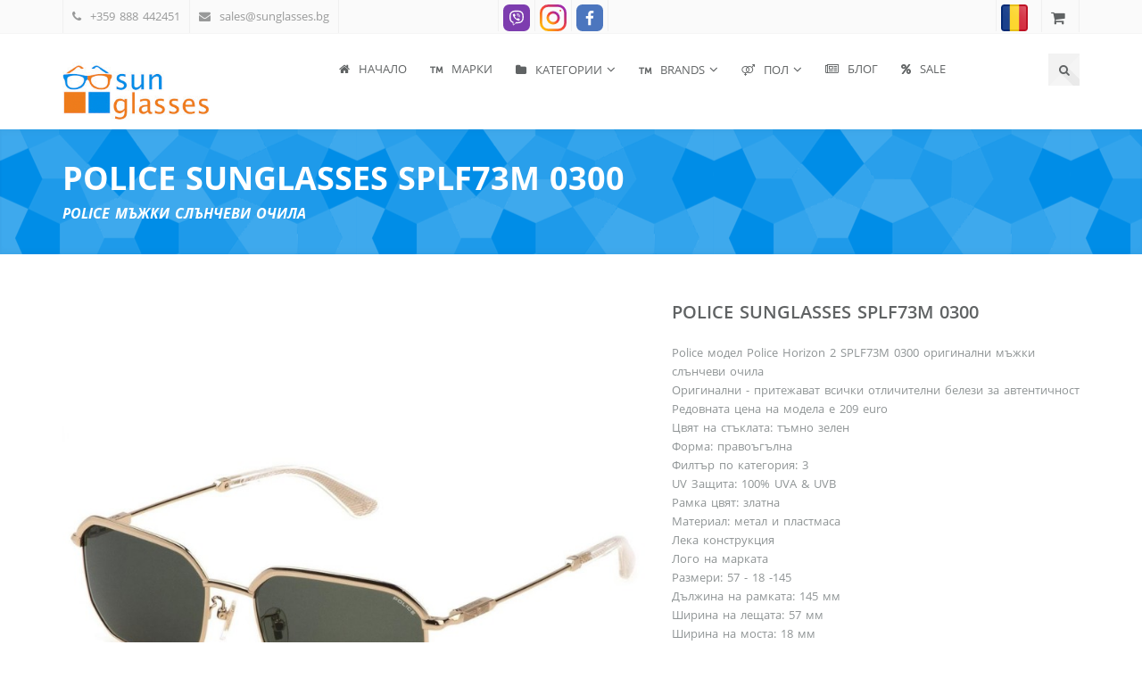

--- FILE ---
content_type: text/html; charset=utf-8
request_url: https://sunglasses.bg/item/20028
body_size: 14777
content:
<!doctype html>
<html lang="bg">
<head>
	<meta http-equiv="content-type" content="text/html; charset=utf-8" />
	<link rel="shortcut icon" href="https://res.sunglasses.bg/res/images/top_logo_sunglasses.png">
	<meta name="theme-color" content="#008de7" />
	<title>POLICE SUNGLASSES SPLF73M 0300 | Слънчеви очила | Brandsoutlet</title>
	<meta name="description" content="POLICE МЪЖКИ СЛЪНЧЕВИ ОЧИЛА  от Sunglasses.bg, модел : POLICE SUNGLASSES SPLF73M 0300" />
	<meta name="keywords" content="Оригинални маркови модели слънчеви очила и рамки за очила">
	<meta name="language" content="BG">
	<meta name="robots" content="INDEX, FOLLOW" /> 
	<meta name="distribution" content="global" />
	<meta name="revisit-after" content="12 hours" /> 
	<meta name="author" content="Гейт.БГ ЕООД" />
	<meta http-equiv="Cache-control" content="Public">
	<meta name="viewport" content="width=device-width, initial-scale=1">
	<meta property="og:title" content="POLICE SUNGLASSES SPLF73M 0300 | Слънчеви очила | Brandsoutlet" />
	<meta property="og:description" content="POLICE МЪЖКИ СЛЪНЧЕВИ ОЧИЛА  от Sunglasses.bg, модел : POLICE SUNGLASSES SPLF73M 0300" />
	<meta property="og:url" content="https://sunglasses.bg/item/20028" />
	<meta property="og:type" content="product" />
	<meta property="og:image" content="https://support.sunglasses.bg/files/IMG/4-20230914121810691.imgM" />
	<meta property="product:availability" content="out of stock" />
	<meta property="product:condition" content="new" />
	<meta property="product:price:amount" content="149.00" />
	<meta property="product:price:currency" content="BGN" />
	<meta property="product:retailer_item_id" content="20028" />
	<meta property="product:category" content="178" />
	<meta property="product:gtin" content="190605402320" />
	<link rel="canonical" href="https://sunglasses.bg/item/20028" />
	<link rel="alternate" hreflang="bg" href="https://sunglasses.bg/item/20028" />
	<link rel="alternate" hreflang="ro" href="https://brandsoutlet.ro/item/20028" />
	<link href="https://res.sunglasses.bg/core/sf.min.css?v=1.59" rel="stylesheet" media="all" />
	<link href="https://res.sunglasses.bg/font-awesome/4.7.0/css/font-awesome.min.css" rel="stylesheet" media="screen" />
	<link href="https://res.sunglasses.bg/bootstrap/3.3.7/css/bootstrap.min.css" rel="stylesheet" media="screen" />
	<link href="https://res.sunglasses.bg/res/fonts/open-sans/open-sans.css?v=0.1" media="screen" type="text/css" rel="stylesheet"/>
	<link href="https://res.sunglasses.bg/res/css/etp.css" media="screen" type="text/css" rel="stylesheet"/>
	<link href="https://res.sunglasses.bg/res/css/fractionslider.css" media="screen" type="text/css" rel="stylesheet"/>
	<link href="https://res.sunglasses.bg/res/css/animate.css" media="screen" type="text/css" rel="stylesheet"/>
	<link href="https://res.sunglasses.bg/res/css/owl.carousel.css?v=1.01" media="screen" type="text/css" rel="stylesheet"/>
	<link href="https://res.sunglasses.bg/res/css/superfish.css" media="screen" type="text/css" rel="stylesheet"/>
	<link href="https://res.sunglasses.bg/res/css/nivo-lightbox.css" media="screen" type="text/css" rel="stylesheet"/>
	<link href="https://res.sunglasses.bg/res/css/nivo-lightbox-default.css" media="screen" type="text/css" rel="stylesheet"/>
	<link href="https://res.sunglasses.bg/res/css/style.css?v=1.20" media="screen" type="text/css" rel="stylesheet"/>
	<link href="https://res.sunglasses.bg/res/custom.css?v=1.225" media="screen" type="text/css" rel="stylesheet"/> 
	<script src="https://res.sunglasses.bg/jQuery/jquery-1.12.4.min.js"></script>
	<script src="https://res.sunglasses.bg/core/enki.min.js?v=1.25" ></script> 
<!--[if lt IE 9]>
	<script async src="https://res.sunglasses.bg/res/js/html5shiv.js"></script>
	<script async src="https://res.sunglasses.bg/res/js/respond.min.js"></script>
<![endif]-->
	
	<!-- Google tag (gtag.js) -->
<script async src="https://www.googletagmanager.com/gtag/js?id=G-6TJHRQLVXL"></script>
<script>
  window.dataLayer = window.dataLayer || [];
  function gtag(){dataLayer.push(arguments);}
  gtag('js', new Date());

  gtag('config', 'G-6TJHRQLVXL');
  gtag('config', 'AW-17774223971');
</script>
	<!-- Meta Pixel Code -->
<script>
  !function(f,b,e,v,n,t,s)
  {if(f.fbq)return;n=f.fbq=function(){n.callMethod?
  n.callMethod.apply(n,arguments):n.queue.push(arguments)};
  if(!f._fbq)f._fbq=n;n.push=n;n.loaded=!0;n.version='2.0';
  n.queue=[];t=b.createElement(e);t.async=!0;
  t.src=v;s=b.getElementsByTagName(e)[0];
  s.parentNode.insertBefore(t,s)}(window, document,'script',
  'https://connect.facebook.net/en_US/fbevents.js');
  fbq('init', '228032173258244');
  fbq('track', 'PageView');
</script> 
<noscript><img height="1" width="1" style="display:none"
src="https://www.facebook.com/tr?id=228032173258244&ev=PageView&noscript=1"
/></noscript> 

<script type="application/ld+json">
{
	"@context": "https://schema.org",
	"@type": "Product",
	"name": "POLICE SUNGLASSES SPLF73M 0300 | Слънчеви очила | Brandsoutlet",
	"description": "POLICE МЪЖКИ СЛЪНЧЕВИ ОЧИЛА  от Sunglasses.bg, модел : POLICE SUNGLASSES SPLF73M 0300",
	"image": "https://support.sunglasses.bg/files/IMG/4-20230914121810691.imgM",
	"sku": "20028",
	"gtin12": "190605402320",
	"offers": {
		"@type": "Offer",
		"url": "https://sunglasses.bg/item/20028",
		"itemCondition": "https://schema.org/NewCondition",
		"availability": "https://schema.org/OutOfStock",
		"price": "149.00",
		"priceCurrency": "BGN"
	}
}
</script>
</head>
<body>
<header><div class="topbar lighten">
        <div class="container">
          <div class="row">
				<div class="col-md-5 col-sm-6 hidden-xs">
              <ul class="contact-info clearfix">
                <li><i class="fa fa-phone"></i>&nbsp;&nbsp;+359 888 442451</li>
                <li><i class="fa fa-envelope"></i>&nbsp;&nbsp;<a href="mailto:sales@sunglasses.bg">sales@sunglasses.bg</a></li>
              </ul><!-- .contact-info .clearfix -->
            </div><!-- .col-sm-6 -->
            <div class="col-sm-4 col-xs-6 text-center">
              <ul class="dropdown-items left clearfix">
<li class="topmenuliicons p5 pb0"><a href="viber://chat/?number=%2B359888864628" class="m0 p0" rel="noreferrer noopener"><img src="https://res.sunglasses.bg/icons/SVG/viber_isq.svg" style="width:30px;height:30px;" alt="Viber"></a></li>
<li class="topmenuliicons p5 pb0"><a  target="_blank" title="Instagram" href="https://www.instagram.com/brandsoutlet.bg/" rel="noreferrer noopener"><img src="https://res.sunglasses.bg/icons/SVG/instagram.svg" style="width:30px;height:30px;" alt="Instagram"></a></li>
<li class="topmenuliicons p5 pb0"><a  target="_blank" title="Facebook" href="https://www.facebook.com/brandsoutlet.bg" rel="noreferrer noopener"><img src="https://res.sunglasses.bg/icons/SVG/facebook_sqr.svg" style="width:30px;height:30px;" alt="Facebook"></a></li></ul><!-- .dropdown-items .clearfix -->
            </div><!-- .col-sm-6 -->
            <div class="col-md-3 col-sm-2 col-xs-6 toolbar_full">
              <ul class="dropdown-items clearfix"><li class="topmenuliicons p5 pb0"><a href="https://brandsoutlet.ro/item/20028" class="m0 p0"><img src="https://res.sunglasses.bg/res/images/flags/flag_RO.png" style="width:30px;height:30px;" alt="BrandsOutlet.RO"></a></li>
<li class="topmenuliicons ml10">
	<div class="shope-cart">
		<div class="dropdown">
			<a data-toggle="dropdown" href="#" class="cart-dropdown" alt="cart" title="Cart"><i class="fa fa-shopping-cart" alt="cart"></i></a>
			<div id="errcartcnt" class="alert alert-warning hide" role="alert"></div>
			<ul class="dropdown-menu pull-right">
				<li class="cart-products">&nbsp;</li>
				<li class="cart-subtotal">Обща сума : 0.00 EUR <br> 0.00 BGN</li>
				<li class="cart-buttons clearfix pull-right">
					<a  href="https://sunglasses.bg/cart" class="ct-btn ct-fill"><i class="fa fa-shopping-cart"></i>&nbsp;&nbsp;Количка</a>
				</li>
			</ul>
		</div>
	</div>
</li></ul><!-- .dropdown-items .clearfix -->
            </div><!-- .col-sm-6 -->
          </div><!-- .row -->
        </div><!-- .container -->
      </div><!-- .topbar .lighten -->      
<div class="main-header">
	<div class="container">
		<div class="row">
			<div class="col-lg-2 col-md-2 col-sm-2 col-xs-4">
				<!-- Site Logo and Link -->
				<div class="logo-container"><a  href="https://sunglasses.bg/"><img src="https://res.sunglasses.bg/res/images/logo.gif" alt="Logo" class="logo img-responsive"></a></div>
			</div>
			<div class="col-lg-10 col-md-10 col-sm-10 col-xs-8">
				<nav class="main-nav clearfix">
					<div class="mobile-menu-controll mt25 mb25">Menu <i class="fa fa-align-justify"></i></div>
					<div class="hidden-xs">
						<ul class="sf-menu clearfix" id="main-nav">
<li><a  title="Brandsoutlet.bg - модни аксесоари, слънчеви очила, дипотрични рамки, бижута" href="https://sunglasses.bg/"><i class="fa fa-home"></i>&nbsp;&nbsp;Начало</a></li>
<li><a  title="очила Tom Ford, рамки Roberto Cavalli, Miss Sixty, DISQUARED2, Cristian Dior, Guess, John Galiano, Harley Davidson, Diesel, Guess by Marciano, Carrera" href="https://sunglasses.bg/brands"><i class="fa fa-trademark"></i>&nbsp;&nbsp;Mарки</a></li>
<li><a  href="https://sunglasses.bg/#"><i class="fa fa-folder"></i>&nbsp;&nbsp;КАТЕГОРИИ</a><ul>
<li><a  title="100% оригинални слънчеви очила на аутлет цени – дамски, мъжки и унисекс. UV защита, поляризация, топ марки. Преглед и проба преди плащане – Sunglasses.bg" href="https://sunglasses.bg/sunglasses">Слънчеви очила</a></li>
<li><a  title="100% оригинални рамки за диоптрични очила на аутлет цени. Дамски и мъжки модели, избор по марка, форма и размер. Преглед и проба преди плащане." href="https://sunglasses.bg/frames">Рамки за очила</a></li>
<li><a  title="Оригинални часовници от топ модни марки на изкусителни аутлет цени. Часовници като бижу от Кавали,. Есприт и Guess. ♛ Sunglasses.bg - Brandsoutlet shop ♛ информация ✆ +359 888 442451" href="https://sunglasses.bg/category/1010">Часовници</a></li>
<li><a  title="Оригинални маркови бижута и аксесоари от световноизвестни производители - Tierry Mugler, Police, Fossil, Pierre Cardin♛ Sunglasses.bg - Brandsoutlet shop ♛ информация ✆ +359 888 442451" href="https://sunglasses.bg/category/1012">Бижута и аксесоари</a></li>
<li><a  title="Предлагаме на нашето внимание оригинални маркови бижута, аксесоари, часовници и компелкти, подходящи за прекрасен подарък на любимия човек! Часовници, чанти, портмонета и бижута ♛ Sunglasses.bg - Brandsoutlet shop ♛ информация ✆ +359 888 442451" href="https://sunglasses.bg/category/1166">Подаръци</a></li>
<li><a  href="https://sunglasses.bg/category/1228">Верижки за очила</a></li>
<li><a  title="100% оригинално марково бельо. За нея - бикини и сутиени Roberto Cavalli и Victoria`s secret , бикини Кавали и Guess. За него - боксери Guess и Cesare Paciotti ♛ Sunglasses.bg - Brandsoutlet shop ♛ информация ✆ +359 888 442451" href="https://sunglasses.bg/category/1115">Оригинално бельо и дрехи</a></li>
<li><a  title="Маркови дамски чанти на страхотни аутлет цени - 100% оригинални с доказан произход и качество. Предложения от GUESS, чанти Twinset и дамски чанти Пинко, супер ниски цени на чанти Sergio Taccini♛ Sunglasses.bg - Brandsoutlet shop ♛ информация ✆ +359 888 442451" href="https://sunglasses.bg/category/1120">Дамски чанти и портфейли</a></li>
<li><a  title="Оригинални боти и ботуши от популярният италиански бранд Patricia Pepe. Ботуши Made in Italy. ♛ Brandsoutlet.bg - Brands Outlet shop ♛ информация ✆ +359 888 442451" href="https://sunglasses.bg/category/1113">Боти и ботуши</a></li>
<li><a  title="Може да закупите предплатен ваучера за предлаганите от сайта продулки - слънчеив, очила, рамки за очила, бижута и аксесоари. Прекрасен подарък за любим човек!" href="https://sunglasses.bg/category/1014">Ваучери</a></li></ul></li>
	<li><a href="#"><i class="fa fa-trademark"></i>&nbsp;&nbsp;BRANDS</a>
		<div class="sf-mega">
			<div class="sf-mega-content">
				<div class="row">
			<div class="col-md-3 col-xs-12"><ul>
				<li><a href="https://sunglasses.bg/category/1274" title="ANA HICKMANN" style="font-size: 15px;marign: 10px;">ANA HICKMANN</a></li>
				<li><a href="https://sunglasses.bg/category/1117" title="ADIDAS" style="font-size: 15px;marign: 10px;">ADIDAS</a></li>
				<li><a href="https://sunglasses.bg/category/1210" title="ATELIER SWAROVSKI" style="font-size: 15px;marign: 10px;">ATELIER SWAROVSKI</a></li>
				<li><a href="https://sunglasses.bg/category/1277" title="BOTTEGA VENETA" style="font-size: 15px;marign: 10px;">BOTTEGA VENETA</a></li>
				<li><a href="https://sunglasses.bg/category/1305" title="BENETTON" style="font-size: 15px;marign: 10px;">BENETTON</a></li>
				<li><a href="https://sunglasses.bg/category/1218" title="BURBERRY" style="font-size: 15px;marign: 10px;">BURBERRY</a></li>
				<li><a href="https://sunglasses.bg/category/1204" title="BLUMARINE" style="font-size: 15px;marign: 10px;">BLUMARINE</a></li>
				<li><a href="https://sunglasses.bg/category/1208" title="BMW" style="font-size: 15px;marign: 10px;">BMW</a></li>
				<li><a href="https://sunglasses.bg/category/1107" title="BOSS ORANGE" style="font-size: 15px;marign: 10px;">BOSS ORANGE</a></li>
				<li><a href="https://sunglasses.bg/category/1085" title="CALVIN KLEIN" style="font-size: 15px;marign: 10px;">CALVIN KLEIN</a></li>
				<li><a href="https://sunglasses.bg/category/1018" title="CARRERA" style="font-size: 15px;marign: 10px;">CARRERA</a></li>
				<li><a href="https://sunglasses.bg/category/1209" title="CAROLINA HERRERA" style="font-size: 15px;marign: 10px;">CAROLINA HERRERA</a></li>
				<li><a href="https://sunglasses.bg/category/1271" title="CELINE" style="font-size: 15px;marign: 10px;">CELINE</a></li>
				<li><a href="https://sunglasses.bg/category/1254" title="CHIARA FERRAGNI" style="font-size: 15px;marign: 10px;">CHIARA FERRAGNI</a></li>
				<li><a href="https://sunglasses.bg/category/1221" title="CHRISTIAN LACROIX" style="font-size: 15px;marign: 10px;">CHRISTIAN LACROIX</a></li>
				<li><a href="https://sunglasses.bg/category/1105" title="CHOPARD" style="font-size: 15px;marign: 10px;">CHOPARD</a></li>
				<li><a href="https://sunglasses.bg/category/1126" title="Chloé" style="font-size: 15px;marign: 10px;">Chloé</a></li>
				<li><a href="https://sunglasses.bg/category/1021" title="DIESEL" style="font-size: 15px;marign: 10px;">DIESEL</a></li>
				<li><a href="https://sunglasses.bg/category/1247" title="DISNEY" style="font-size: 15px;marign: 10px;">DISNEY</a></li>
				<li><a href="https://sunglasses.bg/category/1253" title="DITA" style="font-size: 15px;marign: 10px;">DITA</a></li>
				<li><a href="https://sunglasses.bg/category/1019" title="DIOR" style="font-size: 15px;marign: 10px;">DIOR</a></li>
			</ul></div>
			<div class="col-md-3 col-xs-12"><ul>
				<li><a href="https://sunglasses.bg/category/1022" title="DSQUARED2" style="font-size: 15px;marign: 10px;">DSQUARED2</a></li>
				<li><a href="https://sunglasses.bg/category/1114" title="DAVID BECKHAM" style="font-size: 15px;marign: 10px;">DAVID BECKHAM</a></li>
				<li><a href="https://sunglasses.bg/category/1205" title="ESCADA" style="font-size: 15px;marign: 10px;">ESCADA</a></li>
				<li><a href="https://sunglasses.bg/category/1024" title="ESPRIT" style="font-size: 15px;marign: 10px;">ESPRIT</a></li>
				<li><a href="https://sunglasses.bg/category/1143" title="FENDI" style="font-size: 15px;marign: 10px;">FENDI</a></li>
				<li><a href="https://sunglasses.bg/category/1026" title="FILA" style="font-size: 15px;marign: 10px;">FILA</a></li>
				<li><a href="https://sunglasses.bg/category/1159" title="FOSSIL" style="font-size: 15px;marign: 10px;">FOSSIL</a></li>
				<li><a href="https://sunglasses.bg/category/1102" title="FURLA" style="font-size: 15px;marign: 10px;">FURLA</a></li>
				<li><a href="https://sunglasses.bg/category/1030" title="GIORGIO ARMANI" style="font-size: 15px;marign: 10px;">GIORGIO ARMANI</a></li>
				<li><a href="https://sunglasses.bg/category/1031" title="GUESS" style="font-size: 15px;marign: 10px;">GUESS</a></li>
				<li><a href="https://sunglasses.bg/category/1032" title="GUESS BY MARCIANO" style="font-size: 15px;marign: 10px;">GUESS BY MARCIANO</a></li>
				<li><a href="https://sunglasses.bg/category/1279" title="GUCCI" style="font-size: 15px;marign: 10px;">GUCCI</a></li>
				<li><a href="https://sunglasses.bg/category/1215" title="GIVENCHY" style="font-size: 15px;marign: 10px;">GIVENCHY</a></li>
				<li><a href="https://sunglasses.bg/category/1033" title="HARLEY DAVIDSON" style="font-size: 15px;marign: 10px;">HARLEY DAVIDSON</a></li>
				<li><a href="https://sunglasses.bg/category/1106" title="HUGO BOSS" style="font-size: 15px;marign: 10px;">HUGO BOSS</a></li>
				<li><a href="https://sunglasses.bg/category/1273" title="ISABEL MARANT" style="font-size: 15px;marign: 10px;">ISABEL MARANT</a></li>
				<li><a href="https://sunglasses.bg/category/1145" title="JIMMY CHOO" style="font-size: 15px;marign: 10px;">JIMMY CHOO</a></li>
				<li><a href="https://sunglasses.bg/category/1035" title="JUST CAVALLI" style="font-size: 15px;marign: 10px;">JUST CAVALLI</a></li>
				<li><a href="https://sunglasses.bg/category/1194" title="KARL LAGERFELD" style="font-size: 15px;marign: 10px;">KARL LAGERFELD</a></li>
				<li><a href="https://sunglasses.bg/category/1252" title="KENZO" style="font-size: 15px;marign: 10px;">KENZO</a></li>
				<li><a href="https://sunglasses.bg/category/1168" title="LANCASTER" style="font-size: 15px;marign: 10px;">LANCASTER</a></li>
			</ul></div>
			<div class="col-md-3 col-xs-12"><ul>
				<li><a href="https://sunglasses.bg/category/1275" title="LANVIN" style="font-size: 15px;marign: 10px;">LANVIN</a></li>
				<li><a href="https://sunglasses.bg/category/1125" title="LIU JO" style="font-size: 15px;marign: 10px;">LIU JO</a></li>
				<li><a href="https://sunglasses.bg/category/1249" title="LOEWE" style="font-size: 15px;marign: 10px;">LOEWE</a></li>
				<li><a href="https://sunglasses.bg/category/1213" title="MAJE" style="font-size: 15px;marign: 10px;">MAJE</a></li>
				<li><a href="https://sunglasses.bg/category/1110" title="MARC JACOBS" style="font-size: 15px;marign: 10px;">MARC JACOBS</a></li>
				<li><a href="https://sunglasses.bg/category/1109" title="MAX & CO " style="font-size: 15px;marign: 10px;">MAX & CO </a></li>
				<li><a href="https://sunglasses.bg/category/1108" title="MAX MARA" style="font-size: 15px;marign: 10px;">MAX MARA</a></li>
				<li><a href="https://sunglasses.bg/category/1070" title="MERCEDES BENZ STYLE" style="font-size: 15px;marign: 10px;">MERCEDES BENZ STYLE</a></li>
				<li><a href="https://sunglasses.bg/category/1039" title="MICHAEL KORS" style="font-size: 15px;marign: 10px;">MICHAEL KORS</a></li>
				<li><a href="https://sunglasses.bg/category/1040" title="MISSONI" style="font-size: 15px;marign: 10px;">MISSONI</a></li>
				<li><a href="https://sunglasses.bg/category/1224" title="MIU MIU " style="font-size: 15px;marign: 10px;">MIU MIU </a></li>
				<li><a href="https://sunglasses.bg/category/1199" title="MONCLER" style="font-size: 15px;marign: 10px;">MONCLER</a></li>
				<li><a href="https://sunglasses.bg/category/1042" title="MOSCHINO" style="font-size: 15px;marign: 10px;">MOSCHINO</a></li>
				<li><a href="https://sunglasses.bg/category/1207" title="NINA RICCI" style="font-size: 15px;marign: 10px;">NINA RICCI</a></li>
				<li><a href="https://sunglasses.bg/category/1200" title="MCM" style="font-size: 15px;marign: 10px;">MCM</a></li>
				<li><a href="https://sunglasses.bg/category/1248" title="PATRIZIA PEPE" style="font-size: 15px;marign: 10px;">PATRIZIA PEPE</a></li>
				<li><a href="https://sunglasses.bg/category/1043" title="PIERRE CARDIN" style="font-size: 15px;marign: 10px;">PIERRE CARDIN</a></li>
				<li><a href="https://sunglasses.bg/category/1227" title="PHILIPP PLEIN" style="font-size: 15px;marign: 10px;">PHILIPP PLEIN</a></li>
				<li><a href="https://sunglasses.bg/category/1251" title="PINKO" style="font-size: 15px;marign: 10px;">PINKO</a></li>
				<li><a href="https://sunglasses.bg/category/1081" title="POLAROID" style="font-size: 15px;marign: 10px;">POLAROID</a></li>
				<li><a href="https://sunglasses.bg/category/1044" title="POLICE" style="font-size: 15px;marign: 10px;">POLICE</a></li>
			</ul></div>
			<div class="col-md-3 col-xs-12"><ul>
				<li><a href="https://sunglasses.bg/category/1045" title="PORSCHE DESIGN" style="font-size: 15px;marign: 10px;">PORSCHE DESIGN</a></li>
				<li><a href="https://sunglasses.bg/category/1225" title="PRADA" style="font-size: 15px;marign: 10px;">PRADA</a></li>
				<li><a href="https://sunglasses.bg/category/1112" title="RALPH LAUREN" style="font-size: 15px;marign: 10px;">RALPH LAUREN</a></li>
				<li><a href="https://sunglasses.bg/category/1047" title="RAY BAN" style="font-size: 15px;marign: 10px;">RAY BAN</a></li>
				<li><a href="https://sunglasses.bg/category/1050" title="ROBERTO CAVALLI" style="font-size: 15px;marign: 10px;">ROBERTO CAVALLI</a></li>
				<li><a href="https://sunglasses.bg/category/1278" title="SAINT LAURENT" style="font-size: 15px;marign: 10px;">SAINT LAURENT</a></li>
				<li><a href="https://sunglasses.bg/category/1212" title="SANDRO" style="font-size: 15px;marign: 10px;">SANDRO</a></li>
				<li><a href="https://sunglasses.bg/category/1214" title="STELLA MCCARTNEY" style="font-size: 15px;marign: 10px;">STELLA MCCARTNEY</a></li>
				<li><a href="https://sunglasses.bg/category/1306" title="STING" style="font-size: 15px;marign: 10px;">STING</a></li>
				<li><a href="https://sunglasses.bg/category/1055" title="SWAROVSKI" style="font-size: 15px;marign: 10px;">SWAROVSKI</a></li>
				<li><a href="https://sunglasses.bg/category/1149" title="TED BAKER" style="font-size: 15px;marign: 10px;">TED BAKER</a></li>
				<li><a href="https://sunglasses.bg/category/1056" title="TIMBERLAND" style="font-size: 15px;marign: 10px;">TIMBERLAND</a></li>
				<li><a href="https://sunglasses.bg/category/1103" title="TOD'S " style="font-size: 15px;marign: 10px;">TOD'S </a></li>
				<li><a href="https://sunglasses.bg/category/1232" title="TOUS" style="font-size: 15px;marign: 10px;">TOUS</a></li>
				<li><a href="https://sunglasses.bg/category/1058" title="TOM FORD" style="font-size: 15px;marign: 10px;">TOM FORD</a></li>
				<li><a href="https://sunglasses.bg/category/1222" title="TONINO LAMBORGHINI" style="font-size: 15px;marign: 10px;">TONINO LAMBORGHINI</a></li>
				<li><a href="https://sunglasses.bg/category/1290" title="TORY BURCH" style="font-size: 15px;marign: 10px;">TORY BURCH</a></li>
				<li><a href="https://sunglasses.bg/category/1211" title="TRUSSARDI" style="font-size: 15px;marign: 10px;">TRUSSARDI</a></li>
				<li><a href="https://sunglasses.bg/category/1201" title="TWINSET" style="font-size: 15px;marign: 10px;">TWINSET</a></li>
				<li><a href="https://sunglasses.bg/category/1216" title="VERSACE" style="font-size: 15px;marign: 10px;">VERSACE</a></li>
				<li><a href="https://sunglasses.bg/category/1181" title="VICTORIA `S SECRET" style="font-size: 15px;marign: 10px;">VICTORIA `S SECRET</a></li>
			</ul></div></div>
			</div>
		</div>
	</li>
<li><a  href="https://sunglasses.bg/#"><i class="fa fa-venus-mars"></i>&nbsp;&nbsp;ПОЛ</a><ul>
<li><a  title="ЗА НЕЯ – красота, изящество и съвършенство с колеkции дaмаски очила, чанти, маркови бижута и часовници от Sunglasses.bg. Световни брандове - CAVALLI, SWAROVSKI, FURLA , GUESS и много други с гарантирано качество и на най-добрите аутлет цени - до -80% от RRP." href="https://sunglasses.bg/category/1003">Дамски аксесоари</a></li>
<li><a  title="ЗА НЕГО – класа, стил и мъжественност.Мъжки слънчеви очила и мъжки диоптрични рамки от CARRERA, GUESS, DISQUARED, PORSCHE DESIGN, HARLEY DAVIDSON, TIMBERLAND, TOM FORD - аксесоари, необходим за всеки сезон на изкушаващо ниски цени." href="https://sunglasses.bg/category/1002">Мъжки аксесоари</a></li>
<li><a  title="Поляризирани бебешки очила Disney от polaroid. 100% uva/uvb защита ♛ Sunglasses.bg - Brandsoutlet shop ♛ информация ✆ +359 888 442451" href="https://sunglasses.bg/category/1013">Бебешки и детски очила</a></li></ul></li>
<li><a  href="https://sunglasses.bg/news"><i class="fa fa-newspaper-o"></i>&nbsp;&nbsp;БЛОГ</a></li>
<li><a  title="В тази категория, към страхотните аутлет цени кампанийно добавяме допълнителна отстъпка за избрани артикули. Маркови слъчневи очила, диоптрични рамки и аксесоари на невероятни цени с до 80% отстъпка от RRP. (препоръчителна продажна цена от производител).  Приятно пазаруване!" href="https://sunglasses.bg/sales"><i class="fa fa-percent"></i>&nbsp;&nbsp;SALE</a></li></ul>
					</div>
					<div class="visible-xs-block">
						<ul class="sf-menu clearfix" id="main-nav">
							
<li><a  title="Brandsoutlet.bg - модни аксесоари, слънчеви очила, дипотрични рамки, бижута" href="https://sunglasses.bg/"><i class="fa fa-home"></i>&nbsp;&nbsp;Начало</a></li>
<li><a  title="Предлагаме единствено 100% оригинални артикули от световни брандове на неустоими аутлет цени ♛ Sunglasses.bg - Brandsoutlet shop ♛ информация ✆ +359 888 442451" href="https://sunglasses.bg/brands"><i class="fa fa-trademark"></i>&nbsp;&nbsp;Mарки</a></li>
<li><a  title="Богат асортимент от 100% оригинални слънчеви очила - различни марки и модели. Разнообразие от форми и цветове за всяка визия и вкус ♛ Sunglasses.bg - Brandsoutlet shop ♛ информация ✆ +359 888 442451" href="https://sunglasses.bg/sunglasses">Слънчеви очила</a></li>
<li><a  title="Богато разнообразие на рамки за диоптрични очила – различни материали и модели, форми и топ марки. Оригинални рамки и безкомпромисно качество. ♛ Sunglasses.bg - Brandsoutlet shop ♛ информация ✆ +359 888 442451" href="https://sunglasses.bg/frames">Рамки за очила</a></li>
<li><a  title="Оригинални часовници от топ модни марки на изкусителни аутлет цени. Часовници като бижу от Кавали,. Есприт и Guess. ♛ Sunglasses.bg - Brandsoutlet shop ♛ информация ✆ +359 888 442451" href="https://sunglasses.bg/category/1010">Часовници</a></li>
<li><a  title="Оригинални маркови бижута и аксесоари от световноизвестни производители - Tierry Mugler, Police, Fossil, Pierre Cardin♛ Sunglasses.bg - Brandsoutlet shop ♛ информация ✆ +359 888 442451" href="https://sunglasses.bg/category/1012">Бижута и аксесоари</a></li>
<li><a  title="Предлагаме на нашето внимание оригинални маркови бижута, аксесоари, часовници и компелкти, подходящи за прекрасен подарък на любимия човек! Часовници, чанти, портмонета и бижута ♛ Sunglasses.bg - Brandsoutlet shop ♛ информация ✆ +359 888 442451" href="https://sunglasses.bg/category/1166">Подаръци</a></li>
<li><a  href="https://sunglasses.bg/category/1228">Верижки за очила</a></li>
<li><a  title="100% оригинално марково бельо. За нея - бикини и сутиени Roberto Cavalli и Victoria`s secret , бикини Кавали и Guess. За него - боксери Guess и Cesare Paciotti ♛ Sunglasses.bg - Brandsoutlet shop ♛ информация ✆ +359 888 442451" href="https://sunglasses.bg/category/1115">Оригинално бельо</a></li>
<li><a  title="Маркови дамски чанти на страхотни аутлет цени - 100% оригинални с доказан произход и качество. Предложения от GUESS, GUESS LUXE, чанти Twinset и TRUSARDI, супер ниски цени на чанти Pierre Cardin и Sergio Taccini♛ Sunglasses.bg - Brandsoutlet shop ♛ информация ✆ +359 888 442451" href="https://sunglasses.bg/category/1120">Дамски чанти</a></li>
<li><a  title="Тук ще откриете оригинални обувки - модели от отминали колекции на различни марки. Официални обувки, маратонки, балерини, сандали, ботуши - 100% оригинални обувки!" href="https://sunglasses.bg/category/1113">Боти и обувки</a></li>
<li><a  title="Може да закупите предплатен ваучера за предлаганите от сайта продулки - слънчеив, очила, рамки за очила, бижута и аксесоари. Прекрасен подарък за любим човек!" href="https://sunglasses.bg/category/1014">Ваучери</a></li>
<li><a  title="Дали слънчевите очила кото носите отговарят на модните тенденции и дали предпазват Вашето зрение? Всички тези отговори ще получите в нашият блог." href="https://sunglasses.bg/news"><i class="fa fa-newspaper-o"></i>&nbsp;&nbsp;БЛОГ</a></li>
<li><a  title="Артикули в разпродажба - маркови слъчневи очила и диоптрични рамки на невероятни цени!Тук може да откриете ОРИГИНАЛНИ артикули на световно известни марки с намаление до - 70 % от препоръчителните продажни цени на производителите в търговската мрежа. " href="https://sunglasses.bg/sales"><i class="fa fa-percent"></i>&nbsp;&nbsp;BLACK SALE!</a></li>
						</ul>
					</div>
				</nav>
				<div class="icon-box">
					<a href="#" class="search-box social" alt="Search" title="Search"><i class="fa fa-search"></i></a>					
				</div>
			</div>
		</div>
	</div>
</div></header>
<div class="search-form">
	<div class="container">
		<div class="row">
			<div class="col-md-12">
				<div class="search-form-container">
					<form action="https://sunglasses.bg/" method="GET">
						<i class="fa fa-search"></i><input name="q" type="text" placeholder="Търсене" style="font-family: inherit;" value="">
					</form>
					<a href="#" class="search-close"><i class="fa fa-times"></i></a>
				</div><!-- .search-form-container -->
			</div><!-- .col-md-12 -->
		</div><!-- .row -->
	</div><!-- .container -->
</div><!-- .search-form -->
<section class="page-title light-container inner-shadow-top-bottom mb50">
	<div class="container">
		<div class="row">
			<div class="col-md-12">
				<div class="page-title-inner">
					<h1>POLICE SUNGLASSES SPLF73M 0300</h1><div class="brunch"><i><b>POLICE МЪЖКИ СЛЪНЧЕВИ ОЧИЛА </b></i></div></div><!-- .page-title-inner -->
			</div><!-- .col-md-12 -->
		</div><!-- .row -->
	</div><!-- .container -->
</section><!-- .page-title .light-container .inner-shadow-top-bottom -->
<section class="mb50">
	<div class="container">
		<div class="row">
          <div class="col-md-7">
				<div class="img-carousel img-carousel-fadeup">
					<img src="https://sunglasses.bg/files/IMG/4-20230914121810691.imgM" alt="POLICE SUNGLASSES SPLF73M 0300" class="img-responsive">
				</div><!-- .img-carousel .img-carousel-fadeup -->
				<div class="alert alert-warning hidden-md hidden-lg" role="alert">В момента нямаме наличност от този артикул!</div>
			</div><!-- .col-md-7 -->
			<div class="col-md-5">
				<form id="itemOrder" method="POST">
				<div class="folio-title mb20" itemprop="name"><h2>POLICE SUNGLASSES SPLF73M 0300</h2></div>
				<div><p>Police модел Police Horizon 2&nbsp;SPLF73M 0300 оригинални мъжки слънчеви очила<br />
Оригинални - притежават всички отличителни белези за автентичност<br />
Редовната цена на модела е 209 euro<br />
Цвят на стъклата: тъмно зелен<br />
Форма: правоъгълна<br />
Филтър по категория: 3<br />
UV Защита: 100% UVA &amp; UVB<br />
Рамка цвят: златна<br />
Материал: метал и пластмаса<br />
Лека конструкция<br />
Лого на марката<br />
Размери: 57 - 18 -145<br />
Дължина на рамката: 145 мм<br />
Ширина на лещата: 57 мм<br />
Ширина на моста: 18 мм<br />
Доставката включва: калъф, кърпичка на марката и сертификат за автентичност<br />
Доставка с опция за преглед и тест</p>
</div>
				<div class="folio-details">
					<div class="folio-details-row">
						<div class="details-header"><i class="fa fa-folder"></i>&nbsp;КАТЕГОРИИ</div>
						<div class="details-data"><a  title="В sunglasses.bg ще откриеш 100% оригинални слънчеви очила за жени, мъже и унисекс – от класически модели до най-актуалните колекции. Избирай лесно по марка, форма, размер, поляризация и цена. Поръчай с опция за преглед и проба преди плащане.
</br>
Слънчевите очила са повече от аксесоар – те са ежедневна защита за очите. В тази категория сме подбрали модели с UV защита, разнообразие от лещи (вкл. поляризирани, които намаляват отблясъците при шофиране и силно слънце) и много форми – авиатор, cat-eye, кръгли, правоъгълни, oversize и други.
</br>
За да намериш най-точния модел, използвай филтрите по:" href="https://sunglasses.bg/sunglasses">Слънчеви очила</a></div>
              	</div>
					<div class="folio-details-row">
						<div class="details-header"><i class="fa fa-venus-mars"></i>&nbsp;ПОЛ</div>
						<div class="details-data"><a  title="Слънчеви очила, рамки за очила, стилен мъжки портфейл или моден часовник - важното е едно. Всеки един аксесоар е необходино да подчетава мъжката индивидуалност и да подчертава наличието на собствен стил у мъжа. С богатата колекция мъжки очила и аксесоари се надяваме да ви улесним в това начинание." href="https://sunglasses.bg/category/1002">Мъжки аксесоари</a></div>
              	</div>
					<div class="folio-details-row">
						<div class="details-header"><i class="fa fa-trademark"></i>&nbsp;BRANDS</div>
						<div class="details-data"><a  title="Създадена през 1983 г., марката POLICE се превръща в синоним на динамичния лайфстайл. POLICE е първият бранд, който придава нов облик на слънчевите очила - като моден аксесоар. Заради това и до ден днешен марката се отличава с популярност, уникален дизайн и индивидуален стил.

Със своята визия POLICE се радва не само на световноизвестен имидж, но и нa голямо признание. През годините моделите на лейбъла са представяни от известни личности като George Clooney, Brice Willis и David Beckham

Днес, POLICE предоставя богата гама от продукти: слънчеви очила, часовници, бижута, аксесоари и парфюми. " href="https://sunglasses.bg/category/1044">POLICE</a></div>
              	</div>
					<div class="folio-details-row">
						<div class="details-header"><i class="fa fa-industry"></i>&nbsp;Производител</div>
						<div class="details-data">De Rigo GROUP - Made in Italy</div>
              	</div>
				</div>
				<div class="alert alert-warning" role="alert">В момента нямаме наличност от този артикул!</div>
			</div><!-- .col-md-5 -->
		</div><!-- .row -->
	</div><!-- .container -->
</section>
<section class="mb20">
	<div class="light-container inner-shadow-top-bottom pt20 pb20">
		<div class="container">
		<div class="row">
			<div class="col-md-12">
				<div class="section-title center mb10 slider-title"  onclick="window.location.href = 'https://sunglasses.bg/category/1166'" style="cursor: pointer;"><h3>Подаръци</h3></div>
			</div><!-- .col-md-12 -->
		</div><!-- .row -->
		<div class="row">
			<div class="col-md-12 p0">
				<div class="product-carousel">
<div class="product-item ">
	<div class="cw-product" >
		<a  href="https://sunglasses.bg/item/20175">
			<div class="cw-product-img">
				<img src="https://sunglasses.bg/files/IMG/4-20231008183498950.imgS" class="img-responsive" alt="PINKO Bucket PE 22 PLTT 1P22LN Y7YQ Beige">
			</div>
		</a>
		<div class="cw-rrp"><div class="prc">-41%</div><div class="frrp">от RRP</div></div>
		
		
		<div class="cw-product-info clear">
			
			<div class="cw-title-ratting">
				<h3 class="cw-product-title"><a  href="https://sunglasses.bg/item/20175">PINKO ДАМСКА ЧАНТА</a></h3>
			</div>
			<div class="cw-product-prices">	
				
				<p class="cw-price-new">188.67&nbsp;EUR</p>
					<p class="cw-price-new" style="color:#a6a6a6">369.00 BGN</p>
			</div>
			<div class="product-info">
				<div class="c-info" title="Препоръчителна продажна цена от производителя"><b><span class="fs10">RRP<sup>*</sup></span>&nbsp;318&nbsp;€</b></div>
				<span class="c-success">НАЛИЧНО</span>
			</div>
			
			<div class="product-type"><i class="fa fa-tags c-orange"></i> PINKO Bucket PE 22 PLTT 1P22LN Y7YQ Beige</div>
		</div>
	</div>
</div>
<div class="product-item ">
	<div class="cw-product" >
		<a  href="https://sunglasses.bg/item/20170">
			<div class="cw-product-img">
				<img src="https://sunglasses.bg/files/IMG/4-20231006195380324.imgS" class="img-responsive" alt="PINKO LOVE MINI TOP HANDLE PE 22 PLTT 1P22Q8 Y7SQ  RED BAG ">
			</div>
		</a>
		<div class="cw-rrp"><div class="prc">-39%</div><div class="frrp">от RRP</div></div>
		
		
		<div class="cw-product-info clear">
			
			<div class="cw-title-ratting">
				<h3 class="cw-product-title"><a  href="https://sunglasses.bg/item/20170">PINKO ДАМСКА ЧАНТА</a></h3>
			</div>
			<div class="cw-product-prices">	
				
				<p class="cw-price-new">198.89&nbsp;EUR</p>
					<p class="cw-price-new" style="color:#a6a6a6">389.00 BGN</p>
			</div>
			<div class="product-info">
				<div class="c-info" title="Препоръчителна продажна цена от производителя"><b><span class="fs10">RRP<sup>*</sup></span>&nbsp;325&nbsp;€</b></div>
				<span class="c-success">НАЛИЧНО</span>
			</div>
			
			<div class="product-type"><i class="fa fa-tags c-orange"></i> PINKO LOVE MINI TOP HANDLE PE 22 PLTT 1P22Q8 Y7SQ  RED BAG </div>
		</div>
	</div>
</div>
<div class="product-item ">
	<div class="cw-product" >
		<a  href="https://sunglasses.bg/item/19305">
			<div class="cw-product-img">
				<img src="https://sunglasses.bg/files/IMG/4-20230215140362294.imgS" class="img-responsive" alt="Sunglasses chain Busy Babe">
			</div>
		</a>
		
		
		
		<div class="cw-product-info clear">
			
			<div class="cw-title-ratting">
				<h3 class="cw-product-title"><a  href="https://sunglasses.bg/item/19305">ВЕРИЖКА ЗА ОЧИЛА Busy Babe С ПЕРЛИ</a></h3>
			</div>
			<div class="cw-product-prices">	
				
				<p class="cw-price-new">38.35&nbsp;EUR</p>
					<p class="cw-price-new" style="color:#a6a6a6">75.00 BGN</p>
			</div>
			<div class="product-info">
				
				<span class="c-success">НАЛИЧНО</span>
			</div>
			
			<div class="product-type"><i class="fa fa-tags c-orange"></i> Sunglasses chain Busy Babe</div>
		</div>
	</div>
</div>
<div class="product-item ">
	<div class="cw-product" >
		<a  href="https://sunglasses.bg/item/19258">
			<div class="cw-product-img">
				<img src="https://sunglasses.bg/files/IMG/4-20230122192394366.imgS" class="img-responsive" alt=" Just Cavalli Watch JC1L220M0095">
			</div>
		</a>
		<div class="cw-rrp"><div class="prc">-44%</div><div class="frrp">от RRP</div></div>
		
		
		<div class="cw-product-info clear">
			
			<div class="cw-title-ratting">
				<h3 class="cw-product-title"><a  href="https://sunglasses.bg/item/19258">JUST CAVALLI ДАМСКИ ЧАСОВНИК </a></h3>
			</div>
			<div class="cw-product-prices">	
				
				<p class="cw-price-new">127.31&nbsp;EUR</p>
					<p class="cw-price-new" style="color:#a6a6a6">249.00 BGN</p>
			</div>
			<div class="product-info">
				<div class="c-info" title="Препоръчителна продажна цена от производителя"><b><span class="fs10">RRP<sup>*</sup></span>&nbsp;229&nbsp;€</b></div>
				<span class="c-success">НАЛИЧНО</span>
			</div>
			
			<div class="product-type"><i class="fa fa-tags c-orange"></i>  Just Cavalli Watch JC1L220M0095</div>
		</div>
	</div>
</div>
<div class="product-item ">
	<div class="cw-product" >
		<a  href="https://sunglasses.bg/item/19256">
			<div class="cw-product-img">
				<img src="https://sunglasses.bg/files/IMG/4-20230122191444565.imgS" class="img-responsive" alt="Just Cavalli Watch JC1L210M0155">
			</div>
		</a>
		<div class="cw-rrp"><div class="prc">-46%</div><div class="frrp">от RRP</div></div>
		
		
		<div class="cw-product-info clear">
			
			<div class="cw-title-ratting">
				<h3 class="cw-product-title"><a  href="https://sunglasses.bg/item/19256">JUST CAVALLI ДАМСКИ ЧАСОВНИК </a></h3>
			</div>
			<div class="cw-product-prices">	
				
				<p class="cw-price-new">130.38&nbsp;EUR</p>
					<p class="cw-price-new" style="color:#a6a6a6">255.00 BGN</p>
			</div>
			<div class="product-info">
				<div class="c-info" title="Препоръчителна продажна цена от производителя"><b><span class="fs10">RRP<sup>*</sup></span>&nbsp;240&nbsp;€</b></div>
				<span class="c-success">НАЛИЧНО</span>
			</div>
			
			<div class="product-type"><i class="fa fa-tags c-orange"></i> Just Cavalli Watch JC1L210M0155</div>
		</div>
	</div>
</div>
<div class="product-item ">
	<div class="cw-product" >
		<a  href="https://sunglasses.bg/item/19212">
			<div class="cw-product-img">
				<img src="https://sunglasses.bg/files/IMG/4-20230113154547339.imgS" class="img-responsive" alt="Just Cavalli Watch JC1L087L0225 ">
			</div>
		</a>
		<div class="cw-rrp"><div class="prc">-46%</div><div class="frrp">от RRP</div></div>
		
		
		<div class="cw-product-info clear">
			
			<div class="cw-title-ratting">
				<h3 class="cw-product-title"><a  href="https://sunglasses.bg/item/19212">JUST CAVALLI ДАМСКИ ЧАСОВНИК </a></h3>
			</div>
			<div class="cw-product-prices">	
				
				<p class="cw-price-new">117.09&nbsp;EUR</p>
					<p class="cw-price-new" style="color:#a6a6a6">229.00 BGN</p>
			</div>
			<div class="product-info">
				<div class="c-info" title="Препоръчителна продажна цена от производителя"><b><span class="fs10">RRP<sup>*</sup></span>&nbsp;215&nbsp;€</b></div>
				<span class="c-success">НАЛИЧНО</span>
			</div>
			
			<div class="product-type"><i class="fa fa-tags c-orange"></i> Just Cavalli Watch JC1L087L0225 </div>
		</div>
	</div>
</div>
<div class="product-item ">
	<div class="cw-product" >
		<a  href="https://sunglasses.bg/item/18683">
			<div class="cw-product-img">
				<img src="https://sunglasses.bg/files/IMG/4-20220626135392915.imgS" class="img-responsive" alt="GUESS BRA FOR WOMEN FLORAL 34D">
			</div>
		</a>
		<div class="cw-rrp"><div class="prc">-50%</div><div class="frrp">от RRP</div></div>
		
		
		<div class="cw-product-info clear">
			
			<div class="cw-title-ratting">
				<h3 class="cw-product-title"><a  href="https://sunglasses.bg/item/18683">GUESS  СУТИЕН С ЦВЕТЕН ДЕСЕН - 34D</a></h3>
			</div>
			<div class="cw-product-prices">	
				
				<p class="cw-price-new">23.52&nbsp;EUR</p>
					<p class="cw-price-new" style="color:#a6a6a6">46.00 BGN</p>
			</div>
			<div class="product-info">
				<div class="c-info" title="Препоръчителна продажна цена от производителя"><b><span class="fs10">RRP<sup>*</sup></span>&nbsp;47&nbsp;€</b></div>
				<span class="c-success">НАЛИЧНО</span>
			</div>
			
			<div class="product-type"><i class="fa fa-tags c-orange"></i> GUESS BRA FOR WOMEN FLORAL 34D</div>
		</div>
	</div>
</div>
<div class="product-item ">
	<div class="cw-product" >
		<a  href="https://sunglasses.bg/item/18682">
			<div class="cw-product-img">
				<img src="https://sunglasses.bg/files/IMG/4-20220626134616524.imgS" class="img-responsive" alt="GUESS Brasilian slip for women М">
			</div>
		</a>
		<div class="cw-rrp"><div class="prc">-44%</div><div class="frrp">от RRP</div></div>
		
		
		<div class="cw-product-info clear">
			
			<div class="cw-title-ratting">
				<h3 class="cw-product-title"><a  href="https://sunglasses.bg/item/18682">GUESS  БРАЗИЛИАНА С ЦВЕТЕН ДЕСЕН - M</a></h3>
			</div>
			<div class="cw-product-prices">	
				
				<p class="cw-price-new">16.87&nbsp;EUR</p>
					<p class="cw-price-new" style="color:#a6a6a6">33.00 BGN</p>
			</div>
			<div class="product-info">
				<div class="c-info" title="Препоръчителна продажна цена от производителя"><b><span class="fs10">RRP<sup>*</sup></span>&nbsp;30&nbsp;€</b></div>
				<span class="c-success">НАЛИЧНО</span>
			</div>
			
			<div class="product-type"><i class="fa fa-tags c-orange"></i> GUESS Brasilian slip for women М</div>
		</div>
	</div>
</div>
<div class="product-item ">
	<div class="cw-product" >
		<a  href="https://sunglasses.bg/item/18681">
			<div class="cw-product-img">
				<img src="https://sunglasses.bg/files/IMG/4-20220626131968727.imgS" class="img-responsive" alt="GUESS BRA FOR WOMEN - 32C with logo">
			</div>
		</a>
		<div class="cw-rrp"><div class="prc">-47%</div><div class="frrp">от RRP</div></div>
		
		
		<div class="cw-product-info clear">
			
			<div class="cw-title-ratting">
				<h3 class="cw-product-title"><a  href="https://sunglasses.bg/item/18681">GUESS  СУТИЕН С ЛОГО - 32C</a></h3>
			</div>
			<div class="cw-product-prices">	
				
				<p class="cw-price-new">23.52&nbsp;EUR</p>
					<p class="cw-price-new" style="color:#a6a6a6">46.00 BGN</p>
			</div>
			<div class="product-info">
				<div class="c-info" title="Препоръчителна продажна цена от производителя"><b><span class="fs10">RRP<sup>*</sup></span>&nbsp;44&nbsp;€</b></div>
				<span class="c-success">НАЛИЧНО</span>
			</div>
			
			<div class="product-type"><i class="fa fa-tags c-orange"></i> GUESS BRA FOR WOMEN - 32C with logo</div>
		</div>
	</div>
</div>
<div class="product-item ">
	<div class="cw-product" >
		<a  href="https://sunglasses.bg/item/18680">
			<div class="cw-product-img">
				<img src="https://sunglasses.bg/files/IMG/4-20220626131447592.imgS" class="img-responsive" alt="GUESS BRA FOR WOMEN - 32D BLACK">
			</div>
		</a>
		<div class="cw-rrp"><div class="prc">-43%</div><div class="frrp">от RRP</div></div>
		
		
		<div class="cw-product-info clear">
			
			<div class="cw-title-ratting">
				<h3 class="cw-product-title"><a  href="https://sunglasses.bg/item/18680">GUESS  СУТИЕН С ДАНТЕЛА - 32D ЧЕРЕН</a></h3>
			</div>
			<div class="cw-product-prices">	
				
				<p class="cw-price-new">23.52&nbsp;EUR</p>
					<p class="cw-price-new" style="color:#a6a6a6">46.00 BGN</p>
			</div>
			<div class="product-info">
				<div class="c-info" title="Препоръчителна продажна цена от производителя"><b><span class="fs10">RRP<sup>*</sup></span>&nbsp;41&nbsp;€</b></div>
				<span class="c-success">НАЛИЧНО</span>
			</div>
			
			<div class="product-type"><i class="fa fa-tags c-orange"></i> GUESS BRA FOR WOMEN - 32D BLACK</div>
		</div>
	</div>
</div>
<div class="product-item ">
	<div class="cw-product" >
		<a  href="https://sunglasses.bg/category/1166">
			<br>
			<div class="cw-product-img">
				<img src="https://res.sunglasses.bg/res/images/logo_sun.png" class="img-responsive" alt="Подаръци" style="width:70%">
			</div>
			<div class="text-center">
				<button type="button" class="ct-btn ct-fill ct-btn-blue">Виж още</button>
			</div>
		</a>
	</div>
</div></div>
			</div>
		</div>
	</div>
	</div>
</section>
<section class="mt50 mb50">
	<div class="container">
		<div class="row">
			<div class="col-md-7">		
			
<div class="list-comments">
	<div class="section-title mb30"><h3>Коментари</h3></div><p class="review-blank">Все още няма коментари!</p></div>
			</div>
			<div class="col-md-5">
			
<div class="comment-form">
	<div class="section-title mb40"><h3>Коментирай</h3></div>
	<div id="errorcnt" class="none alert alert-info comment-info" role="alert"></div>
	<form class="comment-form" id="CommentForm">
		<div class="row">
			<div class="col-md-12">
				<label class="requered">Вашето име : </label>
				<input type="text" name="name" placeholder="Вашето име : ">
			</div>
		</div>
		<div class="row">
			<label class="requered">Вашият коментар : </label>
			<textarea name="comment" placeholder="Вашият коментар : "></textarea>
		</div>
		<div class="row">
			<div class="col-md-4">
				<input type="text" name="capthca" placeholder="Captcha:" required style="width: 100px">
			</div>
			<div class="col-md-4">
				<img src="https://sunglasses.bg/?c=Captcha" style="height: 35px;" alt="Captcha">
			</div>
			<div class="col-md-4">
				<button type="submit" class="ct-btn ct-fill ct-btn-light-blue"  onclick="return SFS('https://sunglasses.bg/?c=SFForms&a=PostComment&FH=CommentForm&m=msu&i=20028','CommentForm','errorcnt');" style="cursor: pointer;">Коментирай</button>
			</div>
		</div>
	</form>
</div>
			</div>
		</div>
	</div>
</section>
<section class="mb20">
	<div class="light-container inner-shadow-top-bottom pt20 pb20">
		<div class="container">
		<div class="row">
			<div class="col-md-12">
				<div class="section-title center mb10 slider-title"  onclick="window.location.href = 'https://sunglasses.bg/sunglasses'" style="cursor: pointer;"><h3>Слънчеви очила</h3></div>
			</div><!-- .col-md-12 -->
		</div><!-- .row -->
		<div class="row">
			<div class="col-md-12 p0">
				<div class="product-carousel">
<div class="product-item ">
	<div class="cw-product" >
		<a  href="https://sunglasses.bg/item/22909">
			<div class="cw-product-img">
				<img src="https://sunglasses.bg/files/IMG/4-20260120112144666.imgS" class="img-responsive" alt="CARL ZEISS SUNGLASSES ZS22116S 046">
			</div>
		</a>
		<div class="cw-rrp"><div class="prc">-73%</div><div class="frrp">от RRP</div></div>
		
		
		<div class="cw-product-info clear">
			
			<div class="cw-title-ratting">
				<h3 class="cw-product-title"><a  href="https://sunglasses.bg/item/22909">ZEISS МЪЖКИ СЛЪНЧЕВИ ОЧИЛА </a></h3>
			</div>
			<div class="cw-product-prices">	
				
				<p class="cw-price-new">60.00&nbsp;EUR</p>
					<p class="cw-price-new" style="color:#a6a6a6">117.35 BGN</p>
			</div>
			<div class="product-info">
				<div class="c-info" title="Препоръчителна продажна цена от производителя"><b><span class="fs10">RRP<sup>*</sup></span>&nbsp;225&nbsp;€</b></div>
				<span class="c-success">НАЛИЧНО</span>
			</div>
			
			<div class="product-type"><i class="fa fa-tags c-orange"></i> CARL ZEISS SUNGLASSES ZS22116S 046</div>
		</div>
	</div>
</div>
<div class="product-item ">
	<div class="cw-product" >
		<a  href="https://sunglasses.bg/item/22908">
			<div class="cw-product-img">
				<img src="https://sunglasses.bg/files/IMG/4-20260120111793853.imgS" class="img-responsive" alt="CARL ZEISS SUNGLASSES ZS22116S 002">
			</div>
		</a>
		<div class="cw-rrp"><div class="prc">-73%</div><div class="frrp">от RRP</div></div>
		
		
		<div class="cw-product-info clear">
			
			<div class="cw-title-ratting">
				<h3 class="cw-product-title"><a  href="https://sunglasses.bg/item/22908">ZEISS МЪЖКИ СЛЪНЧЕВИ ОЧИЛА </a></h3>
			</div>
			<div class="cw-product-prices">	
				
				<p class="cw-price-new">60.00&nbsp;EUR</p>
					<p class="cw-price-new" style="color:#a6a6a6">117.35 BGN</p>
			</div>
			<div class="product-info">
				<div class="c-info" title="Препоръчителна продажна цена от производителя"><b><span class="fs10">RRP<sup>*</sup></span>&nbsp;225&nbsp;€</b></div>
				<span class="c-success">НАЛИЧНО</span>
			</div>
			
			<div class="product-type"><i class="fa fa-tags c-orange"></i> CARL ZEISS SUNGLASSES ZS22116S 002</div>
		</div>
	</div>
</div>
<div class="product-item ">
	<div class="cw-product" >
		<a  href="https://sunglasses.bg/item/22907">
			<div class="cw-product-img">
				<img src="https://sunglasses.bg/files/IMG/4-20260120111136224.imgS" class="img-responsive" alt="CARL ZEISS SUNGLASSES ZS22107S 045">
			</div>
		</a>
		<div class="cw-rrp"><div class="prc">-68%</div><div class="frrp">от RRP</div></div>
		
		
		<div class="cw-product-info clear">
			
			<div class="cw-title-ratting">
				<h3 class="cw-product-title"><a  href="https://sunglasses.bg/item/22907">ZEISS МЪЖКИ СЛЪНЧЕВИ ОЧИЛА </a></h3>
			</div>
			<div class="cw-product-prices">	
				
				<p class="cw-price-new">60.00&nbsp;EUR</p>
					<p class="cw-price-new" style="color:#a6a6a6">117.35 BGN</p>
			</div>
			<div class="product-info">
				<div class="c-info" title="Препоръчителна продажна цена от производителя"><b><span class="fs10">RRP<sup>*</sup></span>&nbsp;190&nbsp;€</b></div>
				<span class="c-success">НАЛИЧНО</span>
			</div>
			
			<div class="product-type"><i class="fa fa-tags c-orange"></i> CARL ZEISS SUNGLASSES ZS22107S 045</div>
		</div>
	</div>
</div>
<div class="product-item ">
	<div class="cw-product" >
		<a  href="https://sunglasses.bg/item/22906">
			<div class="cw-product-img">
				<img src="https://sunglasses.bg/files/IMG/4-20260117192444350.imgS" class="img-responsive" alt="CARL ZEISS SUNGLASSES ZS22106S 046">
			</div>
		</a>
		<div class="cw-rrp"><div class="prc">-68%</div><div class="frrp">от RRP</div></div>
		
		
		<div class="cw-product-info clear">
			
			<div class="cw-title-ratting">
				<h3 class="cw-product-title"><a  href="https://sunglasses.bg/item/22906">ZEISS МЪЖКИ СЛЪНЧЕВИ ОЧИЛА </a></h3>
			</div>
			<div class="cw-product-prices">	
				
				<p class="cw-price-new">60.00&nbsp;EUR</p>
					<p class="cw-price-new" style="color:#a6a6a6">117.35 BGN</p>
			</div>
			<div class="product-info">
				<div class="c-info" title="Препоръчителна продажна цена от производителя"><b><span class="fs10">RRP<sup>*</sup></span>&nbsp;190&nbsp;€</b></div>
				<span class="c-success">НАЛИЧНО</span>
			</div>
			
			<div class="product-type"><i class="fa fa-tags c-orange"></i> CARL ZEISS SUNGLASSES ZS22106S 046</div>
		</div>
	</div>
</div>
<div class="product-item ">
	<div class="cw-product" >
		<a  href="https://sunglasses.bg/item/22899">
			<div class="cw-product-img">
				<img src="https://sunglasses.bg/files/IMG/4-20260115151432652.imgS" class="img-responsive" alt="Liu Jo Sunglasses LJ781S 001">
			</div>
		</a>
		<div class="cw-rrp"><div class="prc">-68%</div><div class="frrp">от RRP</div></div>
		<div class="cw-sale-bach">Sale!</div>
		
		<div class="cw-product-info clear">
			
			<div class="cw-title-ratting">
				<h3 class="cw-product-title"><a  href="https://sunglasses.bg/item/22899">LIU JO ДАМСКИ СЛЪНЧЕВИ ОЧИЛА</a></h3>
			</div>
			<div class="cw-product-prices">	
				
				<p class="cw-price-new">49.00&nbsp;EUR</p>
					<p class="cw-price-new" style="color:#a6a6a6">95.83 BGN</p>
			</div>
			<div class="product-info">
				<div class="c-info" title="Препоръчителна продажна цена от производителя"><b><span class="fs10">RRP<sup>*</sup></span>&nbsp;155&nbsp;€</b></div>
				<span class="c-success">НАЛИЧНО</span>
			</div>
			
			<div class="product-type"><i class="fa fa-tags c-orange"></i> Liu Jo Sunglasses LJ781S 001</div>
		</div>
	</div>
</div>
<div class="product-item ">
	<div class="cw-product" >
		<a  href="https://sunglasses.bg/item/22898">
			<div class="cw-product-img">
				<img src="https://sunglasses.bg/files/IMG/4-20260115145852764.imgS" class="img-responsive" alt="Liu Jo Sunglasses LJ758S 240">
			</div>
		</a>
		<div class="cw-rrp"><div class="prc">-64%</div><div class="frrp">от RRP</div></div>
		<div class="cw-sale-bach">Sale!</div>
		
		<div class="cw-product-info clear">
			
			<div class="cw-title-ratting">
				<h3 class="cw-product-title"><a  href="https://sunglasses.bg/item/22898">LIU JO ДАМСКИ СЛЪНЧЕВИ ОЧИЛА</a></h3>
			</div>
			<div class="cw-product-prices">	
				
				<p class="cw-price-new">49.00&nbsp;EUR</p>
					<p class="cw-price-new" style="color:#a6a6a6">95.83 BGN</p>
			</div>
			<div class="product-info">
				<div class="c-info" title="Препоръчителна продажна цена от производителя"><b><span class="fs10">RRP<sup>*</sup></span>&nbsp;135&nbsp;€</b></div>
				<span class="c-success">НАЛИЧНО</span>
			</div>
			
			<div class="product-type"><i class="fa fa-tags c-orange"></i> Liu Jo Sunglasses LJ758S 240</div>
		</div>
	</div>
</div>
<div class="product-item ">
	<div class="cw-product" >
		<a  href="https://sunglasses.bg/item/22897">
			<div class="cw-product-img">
				<img src="https://sunglasses.bg/files/IMG/4-20260115134434728.imgS" class="img-responsive" alt="ZADIG & VOLTAIRE SUNGLASSES SZV364 06N1">
			</div>
		</a>
		<div class="cw-rrp"><div class="prc">-57%</div><div class="frrp">от RRP</div></div>
		
		
		<div class="cw-product-info clear">
			
			<div class="cw-title-ratting">
				<h3 class="cw-product-title"><a  href="https://sunglasses.bg/item/22897">ZADIG & VOLTAIRE СЛЪНЧЕВИ ОЧИЛА </a></h3>
			</div>
			<div class="cw-product-prices">	
				
				<p class="cw-price-new">77.00&nbsp;EUR</p>
					<p class="cw-price-new" style="color:#a6a6a6">150.60 BGN</p>
			</div>
			<div class="product-info">
				<div class="c-info" title="Препоръчителна продажна цена от производителя"><b><span class="fs10">RRP<sup>*</sup></span>&nbsp;180&nbsp;€</b></div>
				<span class="c-success">НАЛИЧНО</span>
			</div>
			
			<div class="product-type"><i class="fa fa-tags c-orange"></i> ZADIG & VOLTAIRE SUNGLASSES SZV364 06N1</div>
		</div>
	</div>
</div>
<div class="product-item ">
	<div class="cw-product" >
		<a  href="https://sunglasses.bg/item/22896">
			<div class="cw-product-img">
				<img src="https://sunglasses.bg/files/IMG/4-20260115134060283.imgS" class="img-responsive" alt="ZADIG & VOLTAIRE SUNGLASSES SZV364 06A7">
			</div>
		</a>
		<div class="cw-rrp"><div class="prc">-57%</div><div class="frrp">от RRP</div></div>
		
		
		<div class="cw-product-info clear">
			
			<div class="cw-title-ratting">
				<h3 class="cw-product-title"><a  href="https://sunglasses.bg/item/22896">ZADIG & VOLTAIRE СЛЪНЧЕВИ ОЧИЛА </a></h3>
			</div>
			<div class="cw-product-prices">	
				
				<p class="cw-price-new">77.00&nbsp;EUR</p>
					<p class="cw-price-new" style="color:#a6a6a6">150.60 BGN</p>
			</div>
			<div class="product-info">
				<div class="c-info" title="Препоръчителна продажна цена от производителя"><b><span class="fs10">RRP<sup>*</sup></span>&nbsp;180&nbsp;€</b></div>
				<span class="c-success">НАЛИЧНО</span>
			</div>
			
			<div class="product-type"><i class="fa fa-tags c-orange"></i> ZADIG & VOLTAIRE SUNGLASSES SZV364 06A7</div>
		</div>
	</div>
</div>
<div class="product-item ">
	<div class="cw-product" >
		<a  href="https://sunglasses.bg/item/22895">
			<div class="cw-product-img">
				<img src="https://sunglasses.bg/files/IMG/4-20260115132551693.imgS" class="img-responsive" alt="ZADIG & VOLTAIRE SUNGLASSES SZV336 06RL">
			</div>
		</a>
		<div class="cw-rrp"><div class="prc">-57%</div><div class="frrp">от RRP</div></div>
		
		
		<div class="cw-product-info clear">
			
			<div class="cw-title-ratting">
				<h3 class="cw-product-title"><a  href="https://sunglasses.bg/item/22895">ZADIG & VOLTAIRE СЛЪНЧЕВИ ОЧИЛА </a></h3>
			</div>
			<div class="cw-product-prices">	
				
				<p class="cw-price-new">77.00&nbsp;EUR</p>
					<p class="cw-price-new" style="color:#a6a6a6">150.60 BGN</p>
			</div>
			<div class="product-info">
				<div class="c-info" title="Препоръчителна продажна цена от производителя"><b><span class="fs10">RRP<sup>*</sup></span>&nbsp;180&nbsp;€</b></div>
				<span class="c-success">НАЛИЧНО</span>
			</div>
			
			<div class="product-type"><i class="fa fa-tags c-orange"></i> ZADIG & VOLTAIRE SUNGLASSES SZV336 06RL</div>
		</div>
	</div>
</div>
<div class="product-item ">
	<div class="cw-product" >
		<a  href="https://sunglasses.bg/item/22894">
			<div class="cw-product-img">
				<img src="https://sunglasses.bg/files/IMG/4-20260115131316709.imgS" class="img-responsive" alt="ZADIG & VOLTAIRE SUNGLASSES SZV325 0XAQ ">
			</div>
		</a>
		<div class="cw-rrp"><div class="prc">-57%</div><div class="frrp">от RRP</div></div>
		
		
		<div class="cw-product-info clear">
			
			<div class="cw-title-ratting">
				<h3 class="cw-product-title"><a  href="https://sunglasses.bg/item/22894">ZADIG & VOLTAIRE СЛЪНЧЕВИ ОЧИЛА </a></h3>
			</div>
			<div class="cw-product-prices">	
				
				<p class="cw-price-new">77.00&nbsp;EUR</p>
					<p class="cw-price-new" style="color:#a6a6a6">150.60 BGN</p>
			</div>
			<div class="product-info">
				<div class="c-info" title="Препоръчителна продажна цена от производителя"><b><span class="fs10">RRP<sup>*</sup></span>&nbsp;180&nbsp;€</b></div>
				<span class="c-success">НАЛИЧНО</span>
			</div>
			
			<div class="product-type"><i class="fa fa-tags c-orange"></i> ZADIG & VOLTAIRE SUNGLASSES SZV325 0XAQ </div>
		</div>
	</div>
</div>
<div class="product-item ">
	<div class="cw-product" >
		<a  href="https://sunglasses.bg/sunglasses">
			<br>
			<div class="cw-product-img">
				<img src="https://res.sunglasses.bg/res/images/logo_sun.png" class="img-responsive" alt="Слънчеви очила" style="width:70%">
			</div>
			<div class="text-center">
				<button type="button" class="ct-btn ct-fill ct-btn-blue">Виж още</button>
			</div>
		</a>
	</div>
</div></div>
			</div>
		</div>
	</div>
	</div>
</section>
<section class="mb20">
	<div class="light-container inner-shadow-top-bottom pt20 pb20">
		<div class="container">
		<div class="row">
			<div class="col-md-12">
				<div class="section-title center mb10 slider-title"  onclick="window.location.href = 'https://sunglasses.bg/category/1002'" style="cursor: pointer;"><h3>Мъжки аксесоари</h3></div>
			</div><!-- .col-md-12 -->
		</div><!-- .row -->
		<div class="row">
			<div class="col-md-12 p0">
				<div class="product-carousel">
<div class="product-item ">
	<div class="cw-product" >
		<a  href="https://sunglasses.bg/item/22909">
			<div class="cw-product-img">
				<img src="https://sunglasses.bg/files/IMG/4-20260120112144666.imgS" class="img-responsive" alt="CARL ZEISS SUNGLASSES ZS22116S 046">
			</div>
		</a>
		<div class="cw-rrp"><div class="prc">-73%</div><div class="frrp">от RRP</div></div>
		
		
		<div class="cw-product-info clear">
			
			<div class="cw-title-ratting">
				<h3 class="cw-product-title"><a  href="https://sunglasses.bg/item/22909">ZEISS МЪЖКИ СЛЪНЧЕВИ ОЧИЛА </a></h3>
			</div>
			<div class="cw-product-prices">	
				
				<p class="cw-price-new">60.00&nbsp;EUR</p>
					<p class="cw-price-new" style="color:#a6a6a6">117.35 BGN</p>
			</div>
			<div class="product-info">
				<div class="c-info" title="Препоръчителна продажна цена от производителя"><b><span class="fs10">RRP<sup>*</sup></span>&nbsp;225&nbsp;€</b></div>
				<span class="c-success">НАЛИЧНО</span>
			</div>
			
			<div class="product-type"><i class="fa fa-tags c-orange"></i> CARL ZEISS SUNGLASSES ZS22116S 046</div>
		</div>
	</div>
</div>
<div class="product-item ">
	<div class="cw-product" >
		<a  href="https://sunglasses.bg/item/22908">
			<div class="cw-product-img">
				<img src="https://sunglasses.bg/files/IMG/4-20260120111793853.imgS" class="img-responsive" alt="CARL ZEISS SUNGLASSES ZS22116S 002">
			</div>
		</a>
		<div class="cw-rrp"><div class="prc">-73%</div><div class="frrp">от RRP</div></div>
		
		
		<div class="cw-product-info clear">
			
			<div class="cw-title-ratting">
				<h3 class="cw-product-title"><a  href="https://sunglasses.bg/item/22908">ZEISS МЪЖКИ СЛЪНЧЕВИ ОЧИЛА </a></h3>
			</div>
			<div class="cw-product-prices">	
				
				<p class="cw-price-new">60.00&nbsp;EUR</p>
					<p class="cw-price-new" style="color:#a6a6a6">117.35 BGN</p>
			</div>
			<div class="product-info">
				<div class="c-info" title="Препоръчителна продажна цена от производителя"><b><span class="fs10">RRP<sup>*</sup></span>&nbsp;225&nbsp;€</b></div>
				<span class="c-success">НАЛИЧНО</span>
			</div>
			
			<div class="product-type"><i class="fa fa-tags c-orange"></i> CARL ZEISS SUNGLASSES ZS22116S 002</div>
		</div>
	</div>
</div>
<div class="product-item ">
	<div class="cw-product" >
		<a  href="https://sunglasses.bg/item/22907">
			<div class="cw-product-img">
				<img src="https://sunglasses.bg/files/IMG/4-20260120111136224.imgS" class="img-responsive" alt="CARL ZEISS SUNGLASSES ZS22107S 045">
			</div>
		</a>
		<div class="cw-rrp"><div class="prc">-68%</div><div class="frrp">от RRP</div></div>
		
		
		<div class="cw-product-info clear">
			
			<div class="cw-title-ratting">
				<h3 class="cw-product-title"><a  href="https://sunglasses.bg/item/22907">ZEISS МЪЖКИ СЛЪНЧЕВИ ОЧИЛА </a></h3>
			</div>
			<div class="cw-product-prices">	
				
				<p class="cw-price-new">60.00&nbsp;EUR</p>
					<p class="cw-price-new" style="color:#a6a6a6">117.35 BGN</p>
			</div>
			<div class="product-info">
				<div class="c-info" title="Препоръчителна продажна цена от производителя"><b><span class="fs10">RRP<sup>*</sup></span>&nbsp;190&nbsp;€</b></div>
				<span class="c-success">НАЛИЧНО</span>
			</div>
			
			<div class="product-type"><i class="fa fa-tags c-orange"></i> CARL ZEISS SUNGLASSES ZS22107S 045</div>
		</div>
	</div>
</div>
<div class="product-item ">
	<div class="cw-product" >
		<a  href="https://sunglasses.bg/item/22906">
			<div class="cw-product-img">
				<img src="https://sunglasses.bg/files/IMG/4-20260117192444350.imgS" class="img-responsive" alt="CARL ZEISS SUNGLASSES ZS22106S 046">
			</div>
		</a>
		<div class="cw-rrp"><div class="prc">-68%</div><div class="frrp">от RRP</div></div>
		
		
		<div class="cw-product-info clear">
			
			<div class="cw-title-ratting">
				<h3 class="cw-product-title"><a  href="https://sunglasses.bg/item/22906">ZEISS МЪЖКИ СЛЪНЧЕВИ ОЧИЛА </a></h3>
			</div>
			<div class="cw-product-prices">	
				
				<p class="cw-price-new">60.00&nbsp;EUR</p>
					<p class="cw-price-new" style="color:#a6a6a6">117.35 BGN</p>
			</div>
			<div class="product-info">
				<div class="c-info" title="Препоръчителна продажна цена от производителя"><b><span class="fs10">RRP<sup>*</sup></span>&nbsp;190&nbsp;€</b></div>
				<span class="c-success">НАЛИЧНО</span>
			</div>
			
			<div class="product-type"><i class="fa fa-tags c-orange"></i> CARL ZEISS SUNGLASSES ZS22106S 046</div>
		</div>
	</div>
</div>
<div class="product-item ">
	<div class="cw-product" >
		<a  href="https://sunglasses.bg/item/22905">
			<div class="cw-product-img">
				<img src="https://sunglasses.bg/files/IMG/4-20260117160969060.imgS" class="img-responsive" alt="CARL ZEISS OPTICAL FRAMES ZS22117 301">
			</div>
		</a>
		<div class="cw-rrp"><div class="prc">-76%</div><div class="frrp">от RRP</div></div>
		
		
		<div class="cw-product-info clear">
			
			<div class="cw-title-ratting">
				<h3 class="cw-product-title"><a  href="https://sunglasses.bg/item/22905">ZEISS МЪЖКИ РАМКИ ЗА ОЧИЛА </a></h3>
			</div>
			<div class="cw-product-prices">	
				
				<p class="cw-price-new">60.00&nbsp;EUR</p>
					<p class="cw-price-new" style="color:#a6a6a6">117.35 BGN</p>
			</div>
			<div class="product-info">
				<div class="c-info" title="Препоръчителна продажна цена от производителя"><b><span class="fs10">RRP<sup>*</sup></span>&nbsp;245&nbsp;€</b></div>
				<span class="c-success">НАЛИЧНО</span>
			</div>
			
			<div class="product-type"><i class="fa fa-tags c-orange"></i> CARL ZEISS OPTICAL FRAMES ZS22117 301</div>
		</div>
	</div>
</div>
<div class="product-item ">
	<div class="cw-product" >
		<a  href="https://sunglasses.bg/item/22904">
			<div class="cw-product-img">
				<img src="https://sunglasses.bg/files/IMG/4-20260116192425441.imgS" class="img-responsive" alt="CARL ZEISS OPTICAL FRAMES ZS23532 002">
			</div>
		</a>
		<div class="cw-rrp"><div class="prc">-67%</div><div class="frrp">от RRP</div></div>
		
		
		<div class="cw-product-info clear">
			
			<div class="cw-title-ratting">
				<h3 class="cw-product-title"><a  href="https://sunglasses.bg/item/22904">ZEISS МЪЖКИ РАМКИ ЗА ОЧИЛА </a></h3>
			</div>
			<div class="cw-product-prices">	
				
				<p class="cw-price-new">60.00&nbsp;EUR</p>
					<p class="cw-price-new" style="color:#a6a6a6">117.35 BGN</p>
			</div>
			<div class="product-info">
				<div class="c-info" title="Препоръчителна продажна цена от производителя"><b><span class="fs10">RRP<sup>*</sup></span>&nbsp;180&nbsp;€</b></div>
				<span class="c-success">НАЛИЧНО</span>
			</div>
			
			<div class="product-type"><i class="fa fa-tags c-orange"></i> CARL ZEISS OPTICAL FRAMES ZS23532 002</div>
		</div>
	</div>
</div>
<div class="product-item ">
	<div class="cw-product" >
		<a  href="https://sunglasses.bg/item/22903">
			<div class="cw-product-img">
				<img src="https://sunglasses.bg/files/IMG/4-20260120112634153.imgS" class="img-responsive" alt="CARL ZEISS OPTICAL FRAMES ZS22110 070">
			</div>
		</a>
		<div class="cw-rrp"><div class="prc">-73%</div><div class="frrp">от RRP</div></div>
		
		
		<div class="cw-product-info clear">
			
			<div class="cw-title-ratting">
				<h3 class="cw-product-title"><a  href="https://sunglasses.bg/item/22903">ZEISS МЪЖКИ РАМКИ ЗА ОЧИЛА </a></h3>
			</div>
			<div class="cw-product-prices">	
				
				<p class="cw-price-new">60.00&nbsp;EUR</p>
					<p class="cw-price-new" style="color:#a6a6a6">117.35 BGN</p>
			</div>
			<div class="product-info">
				<div class="c-info" title="Препоръчителна продажна цена от производителя"><b><span class="fs10">RRP<sup>*</sup></span>&nbsp;225&nbsp;€</b></div>
				<span class="c-success">НАЛИЧНО</span>
			</div>
			
			<div class="product-type"><i class="fa fa-tags c-orange"></i> CARL ZEISS OPTICAL FRAMES ZS22110 070</div>
		</div>
	</div>
</div>
<div class="product-item ">
	<div class="cw-product" >
		<a  href="https://sunglasses.bg/item/22902">
			<div class="cw-product-img">
				<img src="https://sunglasses.bg/files/IMG/4-20260116133230119.imgS" class="img-responsive" alt="CARL ZEISS OPTICAL FRAMES ZS22110 717">
			</div>
		</a>
		<div class="cw-rrp"><div class="prc">-73%</div><div class="frrp">от RRP</div></div>
		
		
		<div class="cw-product-info clear">
			
			<div class="cw-title-ratting">
				<h3 class="cw-product-title"><a  href="https://sunglasses.bg/item/22902">ZEISS МЪЖКИ РАМКИ ЗА ОЧИЛА </a></h3>
			</div>
			<div class="cw-product-prices">	
				
				<p class="cw-price-new">60.00&nbsp;EUR</p>
					<p class="cw-price-new" style="color:#a6a6a6">117.35 BGN</p>
			</div>
			<div class="product-info">
				<div class="c-info" title="Препоръчителна продажна цена от производителя"><b><span class="fs10">RRP<sup>*</sup></span>&nbsp;225&nbsp;€</b></div>
				<span class="c-success">НАЛИЧНО</span>
			</div>
			
			<div class="product-type"><i class="fa fa-tags c-orange"></i> CARL ZEISS OPTICAL FRAMES ZS22110 717</div>
		</div>
	</div>
</div>
<div class="product-item ">
	<div class="cw-product" >
		<a  href="https://sunglasses.bg/item/22901">
			<div class="cw-product-img">
				<img src="https://sunglasses.bg/files/IMG/4-20260116132721926.imgS" class="img-responsive" alt="CARL ZEISS OPTICAL FRAMES ZS22100 070">
			</div>
		</a>
		<div class="cw-rrp"><div class="prc">-73%</div><div class="frrp">от RRP</div></div>
		
		
		<div class="cw-product-info clear">
			
			<div class="cw-title-ratting">
				<h3 class="cw-product-title"><a  href="https://sunglasses.bg/item/22901">ZEISS МЪЖКИ РАМКИ ЗА ОЧИЛА </a></h3>
			</div>
			<div class="cw-product-prices">	
				
				<p class="cw-price-new">60.00&nbsp;EUR</p>
					<p class="cw-price-new" style="color:#a6a6a6">117.35 BGN</p>
			</div>
			<div class="product-info">
				<div class="c-info" title="Препоръчителна продажна цена от производителя"><b><span class="fs10">RRP<sup>*</sup></span>&nbsp;225&nbsp;€</b></div>
				<span class="c-success">НАЛИЧНО</span>
			</div>
			
			<div class="product-type"><i class="fa fa-tags c-orange"></i> CARL ZEISS OPTICAL FRAMES ZS22100 070</div>
		</div>
	</div>
</div>
<div class="product-item ">
	<div class="cw-product" >
		<a  href="https://sunglasses.bg/item/22900">
			<div class="cw-product-img">
				<img src="https://sunglasses.bg/files/IMG/4-20260116132129283.imgS" class="img-responsive" alt="CARL ZEISS OPTICAL FRAMES ZS22100 007">
			</div>
		</a>
		<div class="cw-rrp"><div class="prc">-73%</div><div class="frrp">от RRP</div></div>
		
		
		<div class="cw-product-info clear">
			
			<div class="cw-title-ratting">
				<h3 class="cw-product-title"><a  href="https://sunglasses.bg/item/22900">ZEISS МЪЖКИ РАМКИ ЗА ОЧИЛА </a></h3>
			</div>
			<div class="cw-product-prices">	
				
				<p class="cw-price-new">60.00&nbsp;EUR</p>
					<p class="cw-price-new" style="color:#a6a6a6">117.35 BGN</p>
			</div>
			<div class="product-info">
				<div class="c-info" title="Препоръчителна продажна цена от производителя"><b><span class="fs10">RRP<sup>*</sup></span>&nbsp;225&nbsp;€</b></div>
				<span class="c-success">НАЛИЧНО</span>
			</div>
			
			<div class="product-type"><i class="fa fa-tags c-orange"></i> CARL ZEISS OPTICAL FRAMES ZS22100 007</div>
		</div>
	</div>
</div>
<div class="product-item ">
	<div class="cw-product" >
		<a  href="https://sunglasses.bg/category/1002">
			<br>
			<div class="cw-product-img">
				<img src="https://res.sunglasses.bg/res/images/logo_sun.png" class="img-responsive" alt="Мъжки аксесоари" style="width:70%">
			</div>
			<div class="text-center">
				<button type="button" class="ct-btn ct-fill ct-btn-blue">Виж още</button>
			</div>
		</a>
	</div>
</div></div>
			</div>
		</div>
	</div>
	</div>
</section>
<section class="mb20">
	<div class="light-container inner-shadow-top-bottom pt20 pb20">
		<div class="container">
		<div class="row">
			<div class="col-md-12">
				<div class="section-title center mb10 slider-title"  onclick="window.location.href = 'https://sunglasses.bg/category/1044'" style="cursor: pointer;"><h3>POLICE</h3></div>
			</div><!-- .col-md-12 -->
		</div><!-- .row -->
		<div class="row">
			<div class="col-md-12 p0">
				<div class="product-carousel">
<div class="product-item ">
	<div class="cw-product" >
		<a  href="https://sunglasses.bg/item/22816">
			<div class="cw-product-img">
				<img src="https://sunglasses.bg/files/IMG/4-20251214182915936.imgS" class="img-responsive" alt="POLICE SUNGLASSES SPLL88V 700V">
			</div>
		</a>
		<div class="cw-rrp"><div class="prc">-45%</div><div class="frrp">от RRP</div></div>
		
		
		<div class="cw-product-info clear">
			
			<div class="cw-title-ratting">
				<h3 class="cw-product-title"><a  href="https://sunglasses.bg/item/22816">СЛЪНЧЕВИ ОЧИЛА POLICE МЪЖКИ</a></h3>
			</div>
			<div class="cw-product-prices">	
				
				<p class="cw-price-new">76.18&nbsp;EUR</p>
					<p class="cw-price-new" style="color:#a6a6a6">149.00 BGN</p>
			</div>
			<div class="product-info">
				<div class="c-info" title="Препоръчителна продажна цена от производителя"><b><span class="fs10">RRP<sup>*</sup></span>&nbsp;139&nbsp;€</b></div>
				<span class="c-success">НАЛИЧНО</span>
			</div>
			
			<div class="product-type"><i class="fa fa-tags c-orange"></i> POLICE SUNGLASSES SPLL88V 700V</div>
		</div>
	</div>
</div>
<div class="product-item ">
	<div class="cw-product" >
		<a  href="https://sunglasses.bg/item/22815">
			<div class="cw-product-img">
				<img src="https://sunglasses.bg/files/IMG/4-20251214181770546.imgS" class="img-responsive" alt="POLICE SUNGLASSES SPLL18M 8FFG">
			</div>
		</a>
		<div class="cw-rrp"><div class="prc">-65%</div><div class="frrp">от RRP</div></div>
		
		
		<div class="cw-product-info clear">
			
			<div class="cw-title-ratting">
				<h3 class="cw-product-title"><a  href="https://sunglasses.bg/item/22815">СЛЪНЧЕВИ ОЧИЛА POLICE МЪЖКИ</a></h3>
			</div>
			<div class="cw-product-prices">	
				
				<p class="cw-price-new">76.18&nbsp;EUR</p>
					<p class="cw-price-new" style="color:#a6a6a6">149.00 BGN</p>
			</div>
			<div class="product-info">
				<div class="c-info" title="Препоръчителна продажна цена от производителя"><b><span class="fs10">RRP<sup>*</sup></span>&nbsp;219&nbsp;€</b></div>
				<span class="c-success">НАЛИЧНО</span>
			</div>
			
			<div class="product-type"><i class="fa fa-tags c-orange"></i> POLICE SUNGLASSES SPLL18M 8FFG</div>
		</div>
	</div>
</div>
<div class="product-item ">
	<div class="cw-product" >
		<a  href="https://sunglasses.bg/item/22814">
			<div class="cw-product-img">
				<img src="https://sunglasses.bg/files/IMG/4-20251214180876941.imgS" class="img-responsive" alt="POLICE SUNGLASSES SPLL12M 0700">
			</div>
		</a>
		<div class="cw-rrp"><div class="prc">-49%</div><div class="frrp">от RRP</div></div>
		
		
		<div class="cw-product-info clear">
			
			<div class="cw-title-ratting">
				<h3 class="cw-product-title"><a  href="https://sunglasses.bg/item/22814">СЛЪНЧЕВИ ОЧИЛА POLICE МЪЖКИ</a></h3>
			</div>
			<div class="cw-product-prices">	
				
				<p class="cw-price-new">71.07&nbsp;EUR</p>
					<p class="cw-price-new" style="color:#a6a6a6">139.00 BGN</p>
			</div>
			<div class="product-info">
				<div class="c-info" title="Препоръчителна продажна цена от производителя"><b><span class="fs10">RRP<sup>*</sup></span>&nbsp;139&nbsp;€</b></div>
				<span class="c-success">НАЛИЧНО</span>
			</div>
			
			<div class="product-type"><i class="fa fa-tags c-orange"></i> POLICE SUNGLASSES SPLL12M 0700</div>
		</div>
	</div>
</div>
<div class="product-item ">
	<div class="cw-product" >
		<a  href="https://sunglasses.bg/item/22813">
			<div class="cw-product-img">
				<img src="https://sunglasses.bg/files/IMG/4-20251214175958674.imgS" class="img-responsive" alt="POLICE SUNGLASSES SPLF61M C03P">
			</div>
		</a>
		<div class="cw-rrp"><div class="prc">-43%</div><div class="frrp">от RRP</div></div>
		
		
		<div class="cw-product-info clear">
			
			<div class="cw-title-ratting">
				<h3 class="cw-product-title"><a  href="https://sunglasses.bg/item/22813">СЛЪНЧЕВИ ОЧИЛА POLICE МЪЖКИ</a></h3>
			</div>
			<div class="cw-product-prices">	
				
				<p class="cw-price-new">71.07&nbsp;EUR</p>
					<p class="cw-price-new" style="color:#a6a6a6">139.00 BGN</p>
			</div>
			<div class="product-info">
				<div class="c-info" title="Препоръчителна продажна цена от производителя"><b><span class="fs10">RRP<sup>*</sup></span>&nbsp;125&nbsp;€</b></div>
				<span class="c-success">НАЛИЧНО</span>
			</div>
			
			<div class="product-type"><i class="fa fa-tags c-orange"></i> POLICE SUNGLASSES SPLF61M C03P</div>
		</div>
	</div>
</div>
<div class="product-item ">
	<div class="cw-product" >
		<a  href="https://sunglasses.bg/item/22809">
			<div class="cw-product-img">
				<img src="https://sunglasses.bg/files/IMG/4-20251212151638399.imgS" class="img-responsive" alt="POLICE SUNGLASSES SPLN40M 0544">
			</div>
		</a>
		<div class="cw-rrp"><div class="prc">-49%</div><div class="frrp">от RRP</div></div>
		
		
		<div class="cw-product-info clear">
			
			<div class="cw-title-ratting">
				<h3 class="cw-product-title"><a  href="https://sunglasses.bg/item/22809">СЛЪНЧЕВИ ОЧИЛА POLICE МЪЖКИ</a></h3>
			</div>
			<div class="cw-product-prices">	
				
				<p class="cw-price-new">71.07&nbsp;EUR</p>
					<p class="cw-price-new" style="color:#a6a6a6">139.00 BGN</p>
			</div>
			<div class="product-info">
				<div class="c-info" title="Препоръчителна продажна цена от производителя"><b><span class="fs10">RRP<sup>*</sup></span>&nbsp;139&nbsp;€</b></div>
				<span class="c-success">НАЛИЧНО</span>
			</div>
			
			<div class="product-type"><i class="fa fa-tags c-orange"></i> POLICE SUNGLASSES SPLN40M 0544</div>
		</div>
	</div>
</div>
<div class="product-item ">
	<div class="cw-product" >
		<a  href="https://sunglasses.bg/item/22808">
			<div class="cw-product-img">
				<img src="https://sunglasses.bg/files/IMG/4-20251212145224111.imgS" class="img-responsive" alt="POLICE SUNGLASSES SPLN31M 0300">
			</div>
		</a>
		<div class="cw-rrp"><div class="prc">-43%</div><div class="frrp">от RRP</div></div>
		
		
		<div class="cw-product-info clear">
			
			<div class="cw-title-ratting">
				<h3 class="cw-product-title"><a  href="https://sunglasses.bg/item/22808">POLICE МЪЖКИ СЛЪНЧЕВИ ОЧИЛА </a></h3>
			</div>
			<div class="cw-product-prices">	
				
				<p class="cw-price-new">71.07&nbsp;EUR</p>
					<p class="cw-price-new" style="color:#a6a6a6">139.00 BGN</p>
			</div>
			<div class="product-info">
				<div class="c-info" title="Препоръчителна продажна цена от производителя"><b><span class="fs10">RRP<sup>*</sup></span>&nbsp;125&nbsp;€</b></div>
				<span class="c-success">НАЛИЧНО</span>
			</div>
			
			<div class="product-type"><i class="fa fa-tags c-orange"></i> POLICE SUNGLASSES SPLN31M 0300</div>
		</div>
	</div>
</div>
<div class="product-item ">
	<div class="cw-product" >
		<a  href="https://sunglasses.bg/item/22603">
			<div class="cw-product-img">
				<img src="https://sunglasses.bg/files/IMG/4-20250916122560623.imgS" class="img-responsive" alt="POLICE SUNGLASSES SPLL87 03GU">
			</div>
		</a>
		<div class="cw-rrp"><div class="prc">-49%</div><div class="frrp">от RRP</div></div>
		
		
		<div class="cw-product-info clear">
			
			<div class="cw-title-ratting">
				<h3 class="cw-product-title"><a  href="https://sunglasses.bg/item/22603">СЛЪНЧЕВИ ОЧИЛА POLICE МЪЖКИ</a></h3>
			</div>
			<div class="cw-product-prices">	
				
				<p class="cw-price-new">71.07&nbsp;EUR</p>
					<p class="cw-price-new" style="color:#a6a6a6">139.00 BGN</p>
			</div>
			<div class="product-info">
				<div class="c-info" title="Препоръчителна продажна цена от производителя"><b><span class="fs10">RRP<sup>*</sup></span>&nbsp;139&nbsp;€</b></div>
				<span class="c-success">НАЛИЧНО</span>
			</div>
			
			<div class="product-type"><i class="fa fa-tags c-orange"></i> POLICE SUNGLASSES SPLL87 03GU</div>
		</div>
	</div>
</div>
<div class="product-item ">
	<div class="cw-product" >
		<a  href="https://sunglasses.bg/item/22573">
			<div class="cw-product-img">
				<img src="https://sunglasses.bg/files/IMG/4-20250911135364252.imgS" class="img-responsive" alt="POLICE OPTICAL FRAMES VPLN64M 0706">
			</div>
		</a>
		<div class="cw-rrp"><div class="prc">-59%</div><div class="frrp">от RRP</div></div>
		
		
		<div class="cw-product-info clear">
			
			<div class="cw-title-ratting">
				<h3 class="cw-product-title"><a  href="https://sunglasses.bg/item/22573">POLICE МЪЖКИ РАМКИ ЗА ОЧИЛА </a></h3>
			</div>
			<div class="cw-product-prices">	
				
				<p class="cw-price-new">65.96&nbsp;EUR</p>
					<p class="cw-price-new" style="color:#a6a6a6">129.00 BGN</p>
			</div>
			<div class="product-info">
				<div class="c-info" title="Препоръчителна продажна цена от производителя"><b><span class="fs10">RRP<sup>*</sup></span>&nbsp;159&nbsp;€</b></div>
				<span class="c-success">НАЛИЧНО</span>
			</div>
			
			<div class="product-type"><i class="fa fa-tags c-orange"></i> POLICE OPTICAL FRAMES VPLN64M 0706</div>
		</div>
	</div>
</div>
<div class="product-item ">
	<div class="cw-product" >
		<a  href="https://sunglasses.bg/item/22571">
			<div class="cw-product-img">
				<img src="https://sunglasses.bg/files/IMG/4-20250911134945041.imgS" class="img-responsive" alt="POLICE OPTICAL FRAMES VPLN64M 0700">
			</div>
		</a>
		<div class="cw-rrp"><div class="prc">-59%</div><div class="frrp">от RRP</div></div>
		
		
		<div class="cw-product-info clear">
			
			<div class="cw-title-ratting">
				<h3 class="cw-product-title"><a  href="https://sunglasses.bg/item/22571">POLICE МЪЖКИ РАМКИ ЗА ОЧИЛА </a></h3>
			</div>
			<div class="cw-product-prices">	
				
				<p class="cw-price-new">65.96&nbsp;EUR</p>
					<p class="cw-price-new" style="color:#a6a6a6">129.00 BGN</p>
			</div>
			<div class="product-info">
				<div class="c-info" title="Препоръчителна продажна цена от производителя"><b><span class="fs10">RRP<sup>*</sup></span>&nbsp;159&nbsp;€</b></div>
				<span class="c-success">НАЛИЧНО</span>
			</div>
			
			<div class="product-type"><i class="fa fa-tags c-orange"></i> POLICE OPTICAL FRAMES VPLN64M 0700</div>
		</div>
	</div>
</div>
<div class="product-item ">
	<div class="cw-product" >
		<a  href="https://sunglasses.bg/item/22570">
			<div class="cw-product-img">
				<img src="https://sunglasses.bg/files/IMG/4-20250911134636561.imgS" class="img-responsive" alt="POLICE OPTICAL FRAMES VPLL72V 700V">
			</div>
		</a>
		<div class="cw-rrp"><div class="prc">-59%</div><div class="frrp">от RRP</div></div>
		
		
		<div class="cw-product-info clear">
			
			<div class="cw-title-ratting">
				<h3 class="cw-product-title"><a  href="https://sunglasses.bg/item/22570">POLICE МЪЖКИ РАМКИ ЗА ОЧИЛА </a></h3>
			</div>
			<div class="cw-product-prices">	
				
				<p class="cw-price-new">65.96&nbsp;EUR</p>
					<p class="cw-price-new" style="color:#a6a6a6">129.00 BGN</p>
			</div>
			<div class="product-info">
				<div class="c-info" title="Препоръчителна продажна цена от производителя"><b><span class="fs10">RRP<sup>*</sup></span>&nbsp;159&nbsp;€</b></div>
				<span class="c-success">НАЛИЧНО</span>
			</div>
			
			<div class="product-type"><i class="fa fa-tags c-orange"></i> POLICE OPTICAL FRAMES VPLL72V 700V</div>
		</div>
	</div>
</div>
<div class="product-item ">
	<div class="cw-product" >
		<a  href="https://sunglasses.bg/category/1044">
			<br>
			<div class="cw-product-img">
				<img src="https://res.sunglasses.bg/res/images/logo_sun.png" class="img-responsive" alt="POLICE" style="width:70%">
			</div>
			<div class="text-center">
				<button type="button" class="ct-btn ct-fill ct-btn-blue">Виж още</button>
			</div>
		</a>
	</div>
</div></div>
			</div>
		</div>
	</div>
	</div>
</section>
<footer>
<!--  footer widget section -->
	<div class="footer-widget">
		<div class="container">
			<div class="row">
				<div class="col-md-3 col-sm-6">
					<div class="widget mb20">
						<a  href="https://sunglasses.bg/"><img src="https://res.sunglasses.bg/res/images/logo_sunglasses.png" alt="Logo" class="mb20" style="width: 80%"></a>
						<address>
							<strong>Гейт.БГ ЕООД</strong>
							<br>България, гр. Русе 7000<br>
бул. Цар освободител 111А<br>
No ЗДДС : BG203358271<br>
office@gate.bg<br>
<br>
<b>Шоурум:</b><br>
пл. Д-р Мустаков 2, ет. 3<br>Американско пазарче<br>
							<i class="fa fa-phone"></i>&nbsp;&nbsp;+359 888 442451<br>
							<a href="mailto:sales@sunglasses.bg"><i class="fa fa-envelope"></i>&nbsp;&nbsp;sales@sunglasses.bg</a>							
						</address>
					</div>
					<div>
						<span class="m4"><a  target="_blank" title="Facebook" href="https://www.facebook.com/brandsoutlet.bg" rel="noreferrer noopener"><img src="https://res.sunglasses.bg/icons/SVG/facebook.svg" style="width:30px;height:30px;" alt="Facebook"></a></span>
						<span class="m4"><a  target="_blank" title="Instagram" href="https://www.instagram.com/brandsoutlet.bg/" rel="noreferrer noopener"><img src="https://res.sunglasses.bg/icons/SVG/instagram.svg" style="width:30px;height:30px;" alt="Instagram"></a></span>
						<span class="m4"><a  target="_blank" title="Twitter" href="https://twitter.com/sunglasses_bg" rel="noreferrer noopener"><img src="https://res.sunglasses.bg/icons/SVG/twitter.svg" style="width:30px;height:30px;" alt="Twitter"></a></span>
						<span class="m4"><a  target="_blank" title="YouTube" href="https://www.youtube.com/channel/UC14ZZk1vLv9mXEE49jSXaCg" rel="noreferrer noopener"><img src="https://res.sunglasses.bg/icons/SVG/youtube.svg" style="width:30px;height:30px;" alt="YouTube"></a></span>
						<span class="m4"><a  target="_blank" title="lOther" href="https://goo.gl/maps/avtEGhqsihVNgkAH9" rel="noreferrer noopener"><img src="https://res.sunglasses.bg/icons/SVG/google-maps.svg" style="width:30px;height:30px;" alt="Google Map Location"></a></span>
						<span class="m4"><a href="viber://chat/?number=%2B359879909180" class="m0 p0" rel="noreferrer noopener"><img src="https://res.sunglasses.bg/icons/SVG/viber.svg" style="width:30px;height:30px;" alt="Viber"></a></span>
					</div>
				</div>
				<div class="col-md-3 col-sm-6">
					<div class="widget mb20">
						<ul>
<li><a  href="https://sunglasses.bg/"><i class="fa fa-home"></i>&nbsp;&nbsp;Начало</a></li>
<li><a  title="Електронен магазин за маркови слънчеви очила, диоптрични рамки, часовници, дамски чанти и модни аксесоари" href="https://sunglasses.bg/about"><i class="fa fa-building-o"></i>&nbsp;&nbsp;За Нас</a></li>
<li><a  title="Предлагаме единствено 100% оригинални артикули от световни брандове на неустоими аутлет цени ♛ Sunglasses.bg - Brandsoutlet shop ♛ информация ✆ +359 888 442451" href="https://sunglasses.bg/brands"><i class="fa fa-trademark"></i>&nbsp;&nbsp;Марки</a></li>
<li><a  href="https://sunglasses.bg/news"><i class="fa fa-newspaper-o"></i>&nbsp;&nbsp;Блог</a></li>
<li><a  title="гр. Русе, пл. Д-р Мустаков 2, ет.3, order@gate.bg, 00359 888 442451" href="https://sunglasses.bg/contacts"><i class="fa fa-envelope"></i>&nbsp;&nbsp;Контакти</a></li></ul>
					</div>
				</div>
				<div class="col-md-3 col-sm-6">
					<div class="widget mb20">
						<ul>
<li><a  href="https://sunglasses.bg/login"><i class="fa fa-sign-in"></i>&nbsp;&nbsp;Вход за потребители</a></li>
<li><a  href="https://sunglasses.bg/registration"><i class="fa fa-user-plus"></i>&nbsp;&nbsp;Регистрация</a></li>
<li><a  href="https://sunglasses.bg/forgotten"><i class="fa fa-key"></i>&nbsp;&nbsp;Забравена парола</a></li>
<li><a  href="https://sunglasses.bg/terms"><i class="fa fa-book"></i>&nbsp;&nbsp;Условия за ползване</a></li>
<li><a  href="https://sunglasses.bg/delivery"><i class="fa fa-truck fa-flip-horizontal"></i>&nbsp;&nbsp;Доставка и плащане</a></li>
<li><a  href="https://sunglasses.bg/privacy"><i class="fa fa-unlock-alt"></i>&nbsp;&nbsp;Поверителност</a></li></ul>
					</div>
					<div class="widget mb20">
						<ul>
<li><a  target="_blank" href="https://www.facebook.com/brandsoutlet.bg"><i class="fa fa-facebook"></i>&nbsp;&nbsp;fACEBOOK (BG)</a></li>
<li><a  target="_blank" href="https://www.instagram.com/brandsoutlet.bg/"><i class="fa fa-instagram"></i>&nbsp;&nbsp;Instagram (BG)</a></li>
<li><a  target="_blank" href="https://support.brandsoutlet.bg/?df=2-20191010124642913"><i class="fa fa-file-text-o"></i>&nbsp;&nbsp;Протокол за връщане / замяна</a></li>
<li><a  target="_blank" href="https://ec.europa.eu/consumers/odr/main/?event=main.home2.show"><i class="fa fa-balance-scale"></i>&nbsp;&nbsp;Онлайн решаване на спорове</a></li></ul>
					</div></div>
				<div class="col-md-3 col-sm-6">
					<div class="widget mb20">
						<ul>
<li><a  title="100% оригинални слънчеви очила на аутлет цени – дамски, мъжки и унисекс. UV защита, поляризация, топ марки. Преглед и проба преди плащане – Sunglasses.bg" href="https://sunglasses.bg/sunglasses">Слънчеви очила</a></li>
<li><a  title="100% оригинални рамки за диоптрични очила на аутлет цени. Дамски и мъжки модели, избор по марка, форма и размер. Преглед и проба преди плащане." href="https://sunglasses.bg/frames">Рамки за очила</a></li>
<li><a  title="Оригинални часовници от топ модни марки на изкусителни аутлет цени. Часовници като бижу от Кавали,. Есприт и Guess. ♛ Sunglasses.bg - Brandsoutlet shop ♛ информация ✆ +359 888 442451" href="https://sunglasses.bg/category/1010">Часовници</a></li>
<li><a  title="Оригинални маркови бижута и аксесоари от световноизвестни производители - Tierry Mugler, Police, Fossil, Pierre Cardin♛ Sunglasses.bg - Brandsoutlet shop ♛ информация ✆ +359 888 442451" href="https://sunglasses.bg/category/1012">Бижута и аксесоари</a></li>
<li><a  title="Предлагаме на нашето внимание оригинални маркови бижута, аксесоари, часовници и компелкти, подходящи за прекрасен подарък на любимия човек! Часовници, чанти, портмонета и бижута ♛ Sunglasses.bg - Brandsoutlet shop ♛ информация ✆ +359 888 442451" href="https://sunglasses.bg/category/1166">Подаръци</a></li>
<li><a  href="https://sunglasses.bg/category/1228">Верижки за очила</a></li>
<li><a  title="100% оригинално марково бельо. За нея - бикини и сутиени Roberto Cavalli и Victoria`s secret , бикини Кавали и Guess. За него - боксери Guess и Cesare Paciotti ♛ Sunglasses.bg - Brandsoutlet shop ♛ информация ✆ +359 888 442451" href="https://sunglasses.bg/category/1115">Оригинално бельо и дрехи</a></li>
<li><a  title="Маркови дамски чанти на страхотни аутлет цени - 100% оригинални с доказан произход и качество. Предложения от GUESS, чанти Twinset и дамски чанти Пинко, супер ниски цени на чанти Sergio Taccini♛ Sunglasses.bg - Brandsoutlet shop ♛ информация ✆ +359 888 442451" href="https://sunglasses.bg/category/1120">Дамски чанти и портфейли</a></li>
<li><a  title="Оригинални боти и ботуши от популярният италиански бранд Patricia Pepe. Ботуши Made in Italy. ♛ Brandsoutlet.bg - Brands Outlet shop ♛ информация ✆ +359 888 442451" href="https://sunglasses.bg/category/1113">Боти и ботуши</a></li>
<li><a  title="Може да закупите предплатен ваучера за предлаганите от сайта продулки - слънчеив, очила, рамки за очила, бижута и аксесоари. Прекрасен подарък за любим човек!" href="https://sunglasses.bg/category/1014">Ваучери</a></li></ul>
					</div>
					<div class="widget mb20">
						<ul>
<li><a  title="100% оригинални мъжки слънчеви очила на аутлет цени. UV защита, поляризация и топ марки. Поръчай с преглед и проба преди плащане." href="https://sunglasses.bg/mens/sunglasses">Мъжки слънчеви очила</a></li>
<li><a  title="100% оригинални дамски слънчеви очила на аутлет цени. UV защита, поляризация и топ марки. Поръчай с преглед и проба преди плащане." href="https://sunglasses.bg/womens/sunglasses">Дамски слънчеви очила</a></li>
<li><a  title="100% оригинални дамски рамки за очила на аутлет цени. Богат избор по форма, цвят, размер и материал. Диоптрични рамки с преглед и проба преди плащане." href="https://sunglasses.bg/womens/frames">Дамски рамки за очила</a></li>
<li><a  title="100% оригинални мъжки рамки за очила на аутлет цени. Избор по марка, форма, размер и материал. Удобни диоптрични рамки с преглед и проба преди плащане." href="https://sunglasses.bg/mens/frames">Мъжки рамки за очила</a></li></ul>
					</div></div>
			</div>
		</div>
	</div>
<!-- footer copyright section -->
	<div class="footer-copyright">
		<div class="copyright-txt">Copyright &copy; 2016-2023, v.1.9.5,&nbsp;&nbsp;&nbsp;<a href="https://sunglasses.bg">Гейт.БГ ЕООД</a>,
&nbsp;&nbsp;&nbsp;Уеб Дизайн и програмиране :  <a href="https://gate.bg/" target="_blank" rel="noopener noreferrer nofollow">Гейт.БГ ЕООД</a></div><br>
	</div><!-- .footer-copyright -->
</footer>
<script>
$(window).scroll(function(){ 
	if($(this).scrollTop() > 100) { 
		$('.SF_toTop').fadeIn(); 
	} else { 
		$('.SF_toTop').fadeOut(); 
	} 
});
</script>
<a href="#" onclick="return window.scroll(0, 0);" class="SF_toTop ct-btn ct-fill ct-btn-orange" title="to Top" alt="to Top"><i class="fa fa-arrow-up"></i></a>
	<script src="https://res.sunglasses.bg/bootstrap/3.3.7/js/bootstrap.min.js" ></script>
	<script src="https://res.sunglasses.bg/res/js/jquery.appear.js" type="text/javascript"></script>
	<script src="https://res.sunglasses.bg/res/js/owl.carousel.min.js" type="text/javascript"></script>
	<script src="https://res.sunglasses.bg/res/js/hoverIntent.js" type="text/javascript"></script>
	<script src="https://res.sunglasses.bg/res/js/superfish.js" type="text/javascript"></script>
	<script src="https://res.sunglasses.bg/res/js/jquery.shuffle.min.js" type="text/javascript"></script>
	<script src="https://res.sunglasses.bg/res/js/jquery.nicescroll.min.js" type="text/javascript"></script>
	<script src="https://res.sunglasses.bg/res/js/nivo-lightbox.min.js?v=1.1" type="text/javascript"></script>
	<script src="https://res.sunglasses.bg/res/js/jquery.parallax-1.1.3.js" type="text/javascript"></script>
	<script src="https://res.sunglasses.bg/res/js/jquery.countTo.js" type="text/javascript"></script>
	<script src="https://res.sunglasses.bg/res/js/jquery.sticky.js" type="text/javascript"></script>
	<script src="https://res.sunglasses.bg/res/js/scripts.min.js?v=13" type="text/javascript"></script>
	<script src="https://res.sunglasses.bg/res/custom.min.js?v=0.27" type="text/javascript"></script> 
</body>
</html>

--- FILE ---
content_type: application/javascript; charset=utf-8
request_url: https://res.sunglasses.bg/res/js/scripts.min.js?v=13
body_size: 1531
content:
jQuery(window).ready(function(a){"use strict";function b(){a(".ct-rw-words").each(function(){var b=a(this),c=b.find("*"),d=a(c[0]),e=parseInt(d.css("line-height"),10),f=parseInt(d.css("font-size"),10),g=e-f,h=g-g/3+"px",i=d.css("text-transform"),j=0,k=b.data("interval");k||(k=3e3),"uppercase"==i&&(h=g+"px"),b.css({width:d.width()+"px",height:d.css("line-height"),top:h}),d.css({left:"-20px",display:"inline-block",opacity:0}).animate({left:"0px",opacity:1},300),0!=c.length&&setInterval(function(){a(c[j]).animate({left:"50px",opacity:0},500),j++,j>=c.length&&(j=0);var h=a(c[j]),l=(parseInt(d.css("line-height"),10),parseInt(d.css("font-size"),10),e-f),m=g-g/3+"px",n=d.css("text-transform");"uppercase"==n&&(m=l+"px"),b.animate({width:h.width()+"px",height:h.css("line-height"),top:m},500),h.css({left:"-20px",display:"inline-block",opacity:0}).animate({left:"0px",opacity:1},500)},k)})}function e(){a(".cw-shop-banner").each(function(){var b=a(this).find(".cw-banner-info"),c=b.height(),d=-(c/2);b.css("margin-top",d+"px")})}function f(){a(".portfolio-container").each(function(b){var c=a(this),d=c.find(".portfolio-info"),e=d.outerHeight(),f=e/2;d.css({"margin-top":"-"+f+"px"})})}a("#main-nav").superfish({pathClass:"current",delay:800,speed:"normal",animation:{height:"show",opacity:"show"},animationOut:{height:"hide",opacity:"hide"}}),a(".mobile-menu-controll").click(function(){a(".sf-menu").slideToggle(),a(this).hasClass("active")?a(this).removeClass("active"):a(this).addClass("active")}),a(".portfolio-carousel").owlCarousel({items:4,navigation:!0,pagination:!1,navigationText:['<i class="ct-etp etp-arrow-left7"></i>','<i class="ct-etp etp-arrow-right8"></i>']}),a("#client-carousel").owlCarousel({items:6,itemsDesktop:[1000,6],itemsDesktopSmall:[900,6],itemsTablet:[800,4],itemsMobile:[499,2],navigation:!0,pagination:!1,navigationText:['<i class="ct-etp etp-arrow-left7"></i>','<i class="ct-etp etp-arrow-right8"></i>']}),a(".product-carousel").owlCarousel({items:4,itemsDesktop:[1000,4],itemsDesktopSmall:[900,4],itemsTablet:[800,3],itemsMobile:[499,2],navigation:!0,pagination:!1,navigationText:['<i class="ct-etp etp-arrow-left7"></i>','<i class="ct-etp etp-arrow-right8"></i>']}),a(".product-carousel_5").owlCarousel({items:5,navigation:!0,pagination:!1,navigationText:['<i class="ct-etp etp-arrow-left7"></i>','<i class="ct-etp etp-arrow-right8"></i>']}),a(".product-carousel_6").owlCarousel({items:6,navigation:!0,pagination:!1,navigationText:['<i class="ct-etp etp-arrow-left7"></i>','<i class="ct-etp etp-arrow-right8"></i>']}),a("#testimonial-carousel").owlCarousel({items:1,navigation:!0,pagination:!1,singleItem:!0,navigationText:['<i class="ct-etp etp-arrow-left7"></i>','<i class="ct-etp etp-arrow-right8"></i>'],transitionStyle:"backSlide"}),a(".img-carousel-godown").owlCarousel({items:1,navigation:!0,pagination:!1,singleItem:!0,navigationText:['<i class="ct-etp etp-arrow-left7"></i>','<i class="ct-etp etp-arrow-right8"></i>'],transitionStyle:"goDown"}),a(".img-carousel-fadeup").owlCarousel({items:1,navigation:!0,pagination:!1,singleItem:!0,navigationText:['<i class="ct-etp etp-arrow-left7"></i>','<i class="ct-etp etp-arrow-right8"></i>'],transitionStyle:"fadeUp"}),a(".img-carousel-backslide").owlCarousel({items:1,navigation:!0,pagination:!1,singleItem:!0,navigationText:['<i class="ct-etp etp-arrow-left7"></i>','<i class="ct-etp etp-arrow-right8"></i>'],transitionStyle:"backSlide"}),a(".img-carousel-fade").owlCarousel({items:1,navigation:!0,pagination:!1,singleItem:!0,navigationText:['<i class="ct-etp etp-arrow-left7"></i>','<i class="ct-etp etp-arrow-right8"></i>'],transitionStyle:"fade"}),a(".img-carousel-normal").owlCarousel({items:1,navigation:!0,pagination:!1,singleItem:!0,navigationText:['<i class="ct-etp etp-arrow-left7"></i>','<i class="ct-etp etp-arrow-right8"></i>']}),a(".thumb-carousel").owlCarousel({navigation:!0,slideSpeed:300,paginationSpeed:400,singleItem:!0,pagination:!1,navigationText:['<i class="ct-etp etp-arrow-left7"></i>','<i class="ct-etp etp-arrow-right8"></i>'],transitionStyle:"goDown"}),a("a.zoom").nivoLightbox({effect:"fadeScale"}),b(),jQuery("ul.sf-menu li").each(function(){var a=jQuery(this).find(".sf-mega");a.length&&jQuery(this).addClass("megamenu")});var c="fa fa-minus",d="fa fa-plus";a(document).on("show.bs.collapse hide.bs.collapse",".ct-accordion",function(b){var e=a(b.target);e.siblings(".ct-accordion-header").find("i").toggleClass(c+" "+d)}),a("a.search-box").click(function(){return a(".search-form").slideToggle("fast"),!1}),a("a.search-close").click(function(){return a(".search-form").slideUp("fast"),!1}),e(),a(window).resize(function(){e()}),f()}),$(window).load(function(){"use strict";function a(){$(window).width()<=900?$(".main-header").unstick():$(window).width()>=899&&($(".main-header").parents(".sticky-wrapper").length||$(".main-header").sticky())}function g(){$(".sf-menu li > ul li a").hasClass("active")&&$(".sf-menu li > ul li a.active").parents("ul").prev("a").addClass("active")}$(".main-header").sticky(),a(),$(window).resize(function(){a()});var b=$("#grid"),c=b.find(".shuffle__sizer"),d=$('#filter input[name="filter"]');b.shuffle({itemSelector:".portfolio-item",sizer:c}),d.change(function(a){var c=$('#filter input[name="filter"]:checked').val();b.shuffle("shuffle",c),$("label.current").removeClass("current"),$('input[name="filter"]:checked').parent().addClass("current")});$("html").niceScroll({cursorwidth:8,cursorborder:"0px solid #fff",cursorborderradius:"0"}),$(".cart-products ul").niceScroll({cursorwidth:8,cursorborder:"0px solid #fff",cursorborderradius:"0"});$(".skill-item").appear(),$(document.body).on("appear",".skill-item",function(a,b){b.each(function(a){var b=$(this),c=b.data("val"),d=150*a;setTimeout(function(){b.find(".skill-val").css({width:c+"%"})},d)})}),g()});


--- FILE ---
content_type: image/svg+xml
request_url: https://res.sunglasses.bg/icons/SVG/facebook_sqr.svg
body_size: 184
content:
<svg xmlns="http://www.w3.org/2000/svg" viewBox="0 0 28.87 28.87"><g data-name="Layer 2"><g data-name="Layer 1"><rect width="28.87" height="28.87" fill="#4c76be" rx="6.48" ry="6.48"/><path fill="#fff" fill-rule="evenodd" d="M16.86 9.29h1.65V6.76c-.26 0-.53-.06-.8-.08h-1.49a3.65 3.65 0 0 0-2.1.65 3.15 3.15 0 0 0-1.27 2.1 7.39 7.39 0 0 0-.09 1.08v1.91h-2.41v2.81h2.4v7.07h2.93v-7.08h2.39l.37-2.83h-2.78v-2c.05-.83.54-1.08 1.2-1.1z"/></g></g></svg>

--- FILE ---
content_type: image/svg+xml
request_url: https://res.sunglasses.bg/icons/SVG/youtube.svg
body_size: 438
content:
<svg xmlns="http://www.w3.org/2000/svg" width="2500" height="1756" viewBox="5.368 13.434 53.9 37.855"><path fill="#FFF" d="M41.272 31.81c-4.942-2.641-9.674-5.069-14.511-7.604v15.165c5.09-2.767 10.455-5.301 14.532-7.561h-.021z"/><path fill="#E8E0E0" d="M41.272 31.81c-4.942-2.641-14.511-7.604-14.511-7.604l12.758 8.575c.001 0-2.324 1.289 1.753-.971z"/><path fill="#CD201F" d="M27.691 51.242c-10.265-.189-13.771-.359-15.926-.803-1.458-.295-2.725-.95-3.654-1.9-.718-.719-1.289-1.816-1.732-3.338-.38-1.268-.528-2.323-.739-4.9-.323-5.816-.4-10.571 0-15.884.33-2.934.49-6.417 2.682-8.449 1.035-.951 2.239-1.563 3.591-1.816 2.112-.401 11.11-.718 20.425-.718 9.294 0 18.312.317 20.426.718 1.689.317 3.273 1.267 4.203 2.492 2 3.146 2.035 7.058 2.238 10.118.084 1.458.084 9.737 0 11.195-.316 4.836-.57 6.547-1.288 8.321-.444 1.12-.823 1.711-1.479 2.366a7.085 7.085 0 0 1-3.76 1.922c-8.883.668-16.426.813-24.987.676zM41.294 31.81c-4.942-2.641-9.674-5.09-14.511-7.625v15.166c5.09-2.767 10.456-5.302 14.532-7.562l-.021.021z"/></svg>